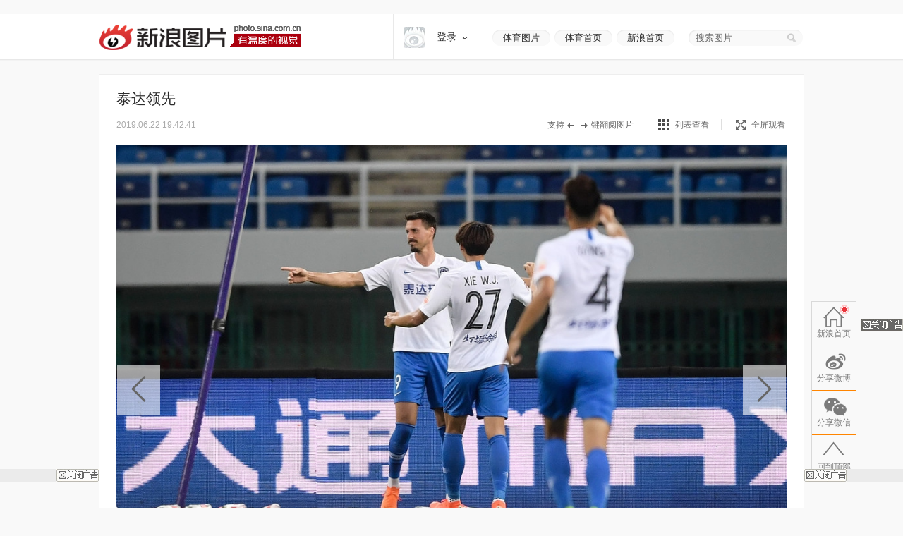

--- FILE ---
content_type: text/html
request_url: http://slide.sports.sina.com.cn/n_j/slide_2_789_218896.html/d/32
body_size: 26818
content:
<!doctype html>
<!-- LLTJ_MT:name ="" -->
<!-- LLTJ_ZT:url="http://sports.sina.com.cn/china/"; name="国内足球";type="ZW"; -->
<html lang="zh-CN"
              data-publishtime="2019-06-22 19:42:41"
      data-id="hytcerk8626854"
      data-keys="山东鲁能,天津泰达,中超,天津泰达,山东鲁能"
      data-category="体育"
      data-tid="57300"
      data-rec-category="体育/中国足球"
        >
<head>
    <meta charset="gb2312">
    <title>[中超]天津泰达2-1山东鲁能|山东鲁能|天津泰达|中超|天津泰达|山东鲁能_高清图集_新浪网</title>
    <meta http-equiv="Content-Security-Policy" content="upgrade-insecure-requests">
    <meta name="keywords" content="高清图片,山东鲁能,天津泰达,中超" />
    <meta name="tags" content="高清图片,山东鲁能,天津泰达,中超" />
    <meta name="description" content="泰达领先,费莱尼染红下场,瓦格纳欢呼,瓦格纳庆祝,崔鹏出战,格德斯出战,费莱尼首发,崔鹏出球,刘彬彬摆脱,瓦格纳与施蒂利克欢呼,瓦格纳开心庆祝,身体对抗,郑凯木冲击,宋龙先发,费莱尼护球,施蒂利克大赢…" />
    <meta itemprop="name" content="[中超]天津泰达2-1山东鲁能" />
    <meta itemprop="image" content="https://n.sinaimg.cn/sports/2_img/upload/5ebc3b12/106/w1024h682/20190622/f323-hyvnhqp7111011.jpg" />
    <meta name="Editor" content="guojia5" />
    <meta name="stencil" content="PGLS004181" />    <meta name="sinaads_keywords" content="2,789" />
                <meta name="sudameta" content="allCIDs:57300,257,56510,57299,66668,60107,61901,69436,258,40750,66669,60100,61903" >        <meta name="sudameta" content="dataid:comos:hytcerk8626854" >
　　<meta property="article:published_time" content="2019-06-22T19:42:41+08:00"/>
    <meta property="article:author" content="新浪"/>

    <meta property="og:type" content="image" />
    <meta property="og:url" content="http://slide.sports.sina.com.cn/n_j/slide_2_789_218896.html" />
    <meta property="og:title" content="[中超]天津泰达2-1山东鲁能" />
    <meta property="og:description" content="6月22日，中超联赛第14轮，天津泰达2-1战胜山东鲁能泰山。瓦格纳双响，格德斯挽回颜面。费莱尼及谭望嵩染红下场。" />

        <!-- OG -->
    <meta property="og:contentid" content="comos:hytcerk8626854" />
    <meta property="og:time" content="2019-06-22 19:42:41" />
    <meta property="og:updated_time" content="2019-06-22 19:42:41" />
    <meta property="og:author" content="新浪体育" />
    <meta property="og:site_name" content="手机新浪网" />
    <meta property="og:locale" content="zh_CN" />
    <meta property="og:modified_time" content="2019-06-22 19:42:41" />
    <meta property="og:published_time" content="2019-06-22 19:42:41" />
            <meta property="og:image" content="https://n.sinaimg.cn/sports/2_img/upload/5ebc3b12/106/w1024h682/20190622/519d-hyvnhqp7334695.jpg" />
                <meta property="og:category" content="体育" />
    
    <meta property="article:modified_time" content="2019-06-22 19:42:41" />
            <meta property="article:section" content="体育" />
                            <meta property="article:tag" content="中国足球">
                    <meta property="article:tag" content="天津泰达">
                    <meta property="article:tag" content="山东鲁能">
                <link rel="canonical" href="http://slide.sports.sina.com.cn/n_j/slide_2_789_218896.html"/>

    <!-- ldjson -->
    <script type="application/ld+json">{"@context":"https:\/\/schema.org","@graph":[{"@type":"BreadcrumbList","itemListElement":[{"@type":"ListItem","position":1,"name":null,"item":"https:\/\/sina.cn\/"},{"@type":"ListItem","position":2,"name":null,"item":"http:\/\/slide.sports.sina.com.cn\/n_j\/slide_2_789_218896.html"},{"@type":"ListItem","position":3,"name":null,"item":"https:\/\/k.sina.cn\/media_m_1624368.html"}]},{"@type":"NewsArticle","headline":null,"description":null,"keywords":[null,null,null],"articleSection":null,"datePublished":"2019-06-22 19:42:41","url":"http:\/\/slide.sports.sina.com.cn\/n_j\/slide_2_789_218896.html","publisher":{"@type":"NewsMediaOrganization","name":null,"logo":{"@type":"ImageObject","url":"https:\/\/mjs.sinaimg.cn\/wap\/module\/base\/img\/favicon.ico","width":32,"height":32}},"author":{"@type":"Person","name":null,"url":"https:\/\/k.sina.cn\/media_m_1624368.html"},"mainEntityOfPage":{"@type":"WebPage","@id":"http:\/\/slide.sports.sina.com.cn\/n_j\/slide_2_789_218896.html"},"img":"https:\/\/n.sinaimg.cn\/sports\/2_img\/upload\/5ebc3b12\/106\/w1024h682\/20190622\/519d-hyvnhqp7334695.jpg","thumbnailUrl":"https:\/\/n.sinaimg.cn\/sports\/2_img\/upload\/5ebc3b12\/106\/w1024h682\/20190622\/519d-hyvnhqp7334695.jpg"}]}</script>
    
    
    <script>
var ua = navigator.userAgent.toLowerCase();
//var isIOS = /\((iPhone|iPad|iPod)/i.test(ua);
var isIOS = /\(iPad/i.test(ua);
if(isIOS){
    location.replace('http://slide.ipad.sina.com.cn/play.php?sid=789&id=218896&ch=2'+location.hash);
}


//iPhone,android访问转到wap页面
var isIPhone = /\(iPhone/i.test(ua);
var isAndroid = /android/.test(ua);
var isHarmony = /harmony/.test(ua);
if( isIPhone || isAndroid || isHarmony ){
    ss = location.search.replace("?","&")
    location.replace('https://interface.sina.cn/pc_to_wap_dp.d.html?sourcefrom=slide_pc&url=http%3A%2F%2Fslide.sports.sina.com.cn%2Fn_j%2Fslide_2_789_218896.html'+ss);
}


</script>


    <script>var __ch_id__ ='2';</script>
    <script>var __sid__ ='789';</script>
    
    <!--[if lte IE 8]>
    <script type="text/javascript" src="//n.sinaimg.cn/slide-news/es5_shim.js?t=20180917"></script>
    <script type="text/javascript" src="//n.sinaimg.cn/slide-news/es6_shim.js?t=20180917"></script>
    <![endif]-->
    <link rel="stylesheet" href="//n3.sinaimg.cn/slide-news/css/styles.css">
    <script type="text/javascript" src="//n.sinaimg.cn/lib/core/core.js" charset="utf-8"></script>
    <script type="text/javascript" src="//n.sinaimg.cn/news/photos/common.js" charset="utf-8"></script>
    <script type="text/javascript" src="//n.sinaimg.cn/slide-news/common.js?t=20180917" charset="utf-8"></script>
    <script>
        var $SCOPE = {
            SINA_COMPONENTS: {}  //为模块化使用的对象
        };
    </script>
    <style type="text/css">
a:hover{color:#f00;text-decoration:underline;}
a:visited{color:#999;text-decoration:none;}
a{color:#999;text-decoration:none;}
body,.wrap{margin:0;}
body{color:#000;background:#fff;font:12px/20px "Microsoft Yahei","微软雅黑","SimSun","宋体","Arial Narrow",serif;background:#F9F9F9;min-width: 1000px;}
html,body,ul,ol,li,p,h1,h2,h3,h4,h5,h6,form,fieldset,table,td,th,img{margin:0;padding:0;border:0;}
img{border:0;}
select,input{vertical-align:middle;font-size:12px;}
textarea {resize: none;}
textarea,td,div,input,p{font-size:12px;}
ul,lo{list-style:none;}
.clearfix:after{content:'.';display:block;height:0;clear:both;visibility: hidden;}
.clearfix{*zoom:1;}
.clearit{clear:both;font-size:0;line-height:0;height:0;}
.rgba-75{background:rgba(0,0,0, 0.75); filter:progid:DXImageTransform.Microsoft.Gradient(GradientType=0, StartColorStr='#bf000000', EndColorStr='#bf000000');*zoom:1;} :root .rgba-75{filter:progid:DXImageTransform.Microsoft.Gradient(GradientType=0, StartColorStr='#00000000', EndColorStr='#00000000'); }
/*图标*/
.videoNewsLeft{background: url(//i0.sinaimg.cn/ty/2011hqj/0705/video_icon_bg.png) no-repeat 2px center;padding-left: 22px;}
.nav-inner .logo,.nwi-lnk,.swpt-tip i,.swpt-full-tip i,.swpt-original i,.swpt-mode i,.swpl-btn i,.swpb-item i,.swp-btn i,.heart-vote i,.sw-audio .sw-audio-play, .sw-audio .sw-audio-loading, .sw-audio .sw-audio-error, .sw-audio .sw-audio-pause,.hr-a i,.top-tip .hot,.swpw-txt .swpw-follow span,.swpw-txt .swpw-follow a,.swpw-approve,.side-btns-top-btn{background-image: url(//www.sinaimg.cn/dy/deco/2014/0212/images/bg.png);background-repeat: no-repeat;}

.nav-inner .logo{background-position: 0 -390px;}
.nwi-lnk{display: block;width:82px;height: 23px;overflow: hidden;background-position: 0 -300px;}
.nwi-lnk:hover{background-position: -90px -300px;}

.swpt-tip i{display: block;width:32px;height:10px;background-position: -180px -280px;}
.swpt-full-tip i{display: block;width:14px;height:14px;background-position: 0 -280px;}
.swpt-mode-list i{display: block;width: 16px;height:16px;background-position: -100px -160px;}
.swpt-mode-hp i{display: block;width: 16px;height:16px;background-position: -40px -160px;}
.swpt-mode-list:hover i{background-position: -130px -160px;}
.swpt-mode-hp:hover i{background-position: -70px -160px;}
.swpt-full-wrap.hover i,.swpt-full-wrap:hover i, .swpt-full-tip:hover i{display: block;width:14px;height:14px;background-position: -30px -280px;}
.swpt-original i{display: block;width:13px;height: 14px;background-position: -160px -160px;}
.swpt-original:hover i{float: left;display: inline;background-position: -190px -160px;}
.swpl-btn i{display: block;width:12px;height: 20px;}
.swpl-fastprev i{background-position: 0 -190px;}
.swpl-fastprev:hover i{background-position: -20px -190px;}
.swp-list-prev-last .disabled:hover i{background-position: 0 -190px;}
.swpl-fastnext i{background-position: -40px -190px;}
.swpl-fastnext:hover i{background-position: -60px -190px;}
.swp-list-next-last .disabled :hover i{background-position: -40px -190px;}
.heart-vote i{display: block; width:32px;height:27px;overflow:hidden;background-position:-0px -360px;}
.heart-vote:hover i{background-position:-40px -360px;}
.swpb-item i{display: block;width: 17px;height: 15px;}
.swpb-download i{background-position:-60px -280px;}
.swpb-download:hover i{background-position:-90px -280px;}

.swpb-comment i{background-position:-120px -280px;}
.swpb-comment:hover i{background-position:-150px -280px;}

.swp-btn i{display: block; width:21px;height:41px;overflow: hidden;cursor: pointer;}
.swp-prev i{background-position: 0 -230px;}
.swp-prev:hover i{background-position: -40px -230px;}
.swp-next i{background-position: -80px -230px;}
.swp-next:hover i{background-position: -120px -230px;}
.top-tip .hot{display: block;width:21px;height: 21px;overflow: hidden;background-position: -180px -300px;}

/*微博列表*/
.swpw-approve{display: block; width:16px;height:14px;margin-left: 2px;vertical-align: middle;_vertical-align: -5px;}
.swpw-approve-y{background-position: 0 -120px;}
.swpw-approve-b{background-position: -25px -120px;}
.swpw-txt .swpw-follow a{width: 47px; height: 22px; display: block;background-position: -40px -330px;}
.swpw-txt .swpw-follow span{width: 40px; padding-left: 14px; height: 22px; display: block;background-position: -90px -334px;}
/*返回顶部*/
.side-btns-top-btn{display: block;width:50px;height:50px;text-indent: -9999em; background-position: 0 -430px;}

.wrap{width:1000px;margin: 0 auto;}
.mt-a{margin-top:20px !important;}
.mb-a{margin-bottom:20px !important;}
.hr-a{height:0;margin-top:4px;border-top:1px solid #eee;font-size: 0;line-height: 0;}
.hr-a i{display: block; width:30px;height:10px;margin: -5px auto 0;background-color: #F9F9F9;background-position: -210px -281px;}
.part-a{border: 1px solid #eee;background: #fff;margin:0 0 20px 0;position: relative;}
/*顶部导航*/
/*搜索*/
.nav-wrap{border-bottom: 1px solid #E8E8E8; -moz-box-shadow: 0px 1px 1px #F3F3F3; -webkit-box-shadow: 0px 1px 1px #F3F3F3; box-shadow: 0px 1px 1px #F3F3F3;/*-ms-filter: "progid:DXImageTransform.Microsoft.Shadow(Strength=2, Direction=135, Color='#F3F3F3')";filter: progid:DXImageTransform.Microsoft.Shadow(Strength=2, Direction=135, Color='#F3F3F3');*/background: #fff;overflow: hidden;width:100%;overflow: hidden;}
.nav-inner{width:1000px;height:64px;margin:0 auto;}
.nav-inner .logo{float: left;display: inline; width: 287px; height: 37px;margin: 14px 0 0 0; text-indent: -9999em;}
.nav-extra{float: right;display: inline;padding: 22px 0 0 0;}
.nwi-lnk,.top-search{float: left;display: inline;}
.nwi-lnk{ display: block; width: 82px; height: 23px; font-size: 13px; line-height: 23px;margin-right: 6px; text-align: center;color:#2c2c2c;text-decoration: none;}
.nwi-lnk:link,.nwi-lnk:visited{color:#2c2c2c;text-decoration: none;}
.nwi-lnk:hover{color:#fff;text-decoration: none;}
.top-search{width:154px; border-left:1px solid #D7D4CF;padding:0 0 0 20px;margin-left:3px;position: relative;}
.top-search-bg{width:150px;height:24px;background:url(//www.sinaimg.cn/dy/deco/2013/1021/images/search.png) 0 0 no-repeat;_filter:progid:DXImageTransform.Microsoft.AlphaImageLoader(enabled=true,sizingMethod=scale, src='//www.sinaimg.cn/dy/deco/2013/1021/images/search.png');_background:none;padding:0 0 0 14px;position:absolute;top:0;right:0;}
.top-search form{position:relative;}
.top-search .input,.top-search .input:focus{border:0;outline:none;padding:0 0 0 0;width:120px;height:24px;line-height:24px\9; *line-height:24px;background:none;float:left;display:inline;font-family:"Microsoft Yahei","微软雅黑";position:relative;z-index:100;color:#2c2c2c;font-size: 13px;}
.top-search .btn{background:none;width:25px;height:24px;border:none;cursor:pointer;float:left;display:inline;position:relative;z-index:100;}
.top-search .gray,.top-search .gray:focus{color:#666;}
/*主导航*/
.main-nav-wrap{width:1000px;height:56px;margin:25px 0 30px 0;overflow:hidden; position:relative;*zoom:1;}
.main-nav-wrap ul{margin-bottom:20px;}
.main-nav-wrap li{width:90px;padding:0 0 0 20px;height:18px;line-height:18px;overflow:hidden; font-size:16px;color:#333;font-family:"Microsoft Yahei","微软雅黑", "黑体",SimHei; border-right:1px solid #B2B2B2;float:left;display:inline;}
.main-nav-wrap .last{border-right:0;position:absolute;top:18px;right:0;}
.main-nav-wrap a:link,.main-nav-wrap a:visited{color:#333;text-decoration:none;}
.main-nav-wrap a:hover{color:#ab000e;text-decoration:none;}
.main-nav-wrap a:active{color:#333;text-decoration:none;}
.main-nav-wrap a.current:link,.main-nav-wrap a.current:visited{color:#ab000e;text-decoration:none;}
.main-nav-wrap a.current:hover,.main-nav-wrap a.current:active{color:#ab000e;text-decoration:none;}
/*消息提示*/
.top-tip{border:1px solid #eee;-moz-box-shadow: 0px 1px 1px #eee; -webkit-box-shadow: 0px 1px 1px #eee; box-shadow: 0px 1px 1px #eee;-ms-filter: "progid:DXImageTransform.Microsoft.Shadow(Strength=2, Direction=135, Color='#eeeeee')";filter: progid:DXImageTransform.Microsoft.Shadow(Strength=2, Direction=135, Color='#eeeeee');}
.top-tip .txt{padding:6px 0 7px;line-height:22px;font-size:14px;text-align:center;color:#666;border-top: 1px solid #fff;position: relative;}
.top-tip .txt a:link,.top-tip .txt a:visited{color:#666;text-decoration:none;}
.top-tip .txt a:hover,.top-tip .txt a:active{color:#c00;text-decoration:underline;}
.top-tip .hot{display: inline-block;margin-right:5px;vertical-align: middle;}
/*图片播放器*/
.slide-wrap{position: relative;}
.sw-player{position: relative;}
.swp-tit{height: 35px;line-height: 35px; padding: 17px 24px 11px; overflow: hidden;}
.swp-tit h2,.swp-tit span{font-size: 21px;color:#2c2c2c;float: left;display: inline;font-weight: normal;}
.swp-tit span{padding-left: 5px;}
.swp-tit em{font-style: normal;}
.swp-tool{height:16px;line-height: 16px;padding:0 24px 20px;color:#666;}
.swp-tool .swpt-time{font-style: normal;font-size: 12px;}
.swpt-extra{float:right;display: inline;/*width: 423px;*/}
.swpt-tip,.swpt-full-wrap{float:left;display: inline;}
.swpt-tip{height:16px;padding-right: 17px;border-right:1px solid #DFDFDF;margin-right:17px;overflow: hidden;}
.swpt-tip i{display: inline-block;vertical-align: middle;_vertical-align: -3px;}
.swpt-full-wrap{width:92px;position: relative;height:16px;}
.swpt-flash-wrap{position: absolute;top:0;left:0;z-index: 10;line-height:0}
.swpt-flash{height:16px;overflow: hidden;}
.swpt-full-tip{position: absolute;top:0;left:0;width:100px;height:16px;margin-left:20px;}
.swpt-full-tip i{float: left;display: inline;}
.swpt-full-tip:link,.swpt-full-tip:visited{color:#666;text-decoration: none;}
.swpt-full-tip:hover,.swpt-full-tip:active{color:#666;text-decoration: none;}
.swpt-full-tip i{margin:1px 8px 0 0;*margin-top:0px;}
.swpt-mode-wrap{float: left;display: inline;height:16px;padding-right: 17px;margin-right:16px;border-right:1px solid #DFDFDF;overflow: hidden;}
.swpt-mode-wrap a:link,.swpt-mode-wrap a:visited{color:#666;text-decoration: none;}
.swpt-mode-wrap a:hover,.swpt-mode-wrap a:active{color:#666;text-decoration: none;}
.swpt-mode-list i, .swpt-mode-hp i{float: left;display: inline;margin-right: 8px;}
.swpt-original i{float: left;display: inline;margin-right: 8px;}
.swpt-original{float: left;display: inline;padding-right:17px;border-right:1px solid #DFDFDF;}
.swpt-original:link,.swpt-original:visited{color:#666;text-decoration: none;}
.swpt-original:hover,.swpt-original:active{color:#666;text-decoration: none;}
.swp-hd img{vertical-align:middle;}
.swp-hd{position: relative;overflow: hidden;background: url(//www.sinaimg.cn/dy/deco/2013/0604/loader.gif) 406px center no-repeat;cursor:pointer;margin: 0 auto;/*min-height:300px;_height:300px;*/}
.swp-hd-small{padding: 60px 0 0 0;}
.swp-hd-loaded{background-image: none;}
.swp-hd-list{width:100%;}
.swp-btn{position: absolute;/*top:380px;*/ top:50%;margin-top: -105px;display: block;padding:15px 20px;}
.swp-btn{background:rgba(255,255,255, 0.6); filter:progid:DXImageTransform.Microsoft.Gradient(GradientType=0, StartColorStr='#99ffffff', EndColorStr='#99ffffff');*zoom:1;} :root .swp-btn{filter:progid:DXImageTransform.Microsoft.Gradient(GradientType=0, StartColorStr='#00ffffff', EndColorStr='#00ffffff'); }
.swp-prev{left:25px;}
.swp-next{right:25px;}
.swp-item{width:100%; overflow:hidden;*font-size:0;float: left;display: inline;}
.swp-img{text-align: center;min-height:100px;_height:100px;zoom:1;}
.swp-img img{display: none;background-color: #fff;}
.current .swp-img img{display: inline-block;zoom:1;}
.swp-img-left{cursor: url(//www.sinaimg.cn/edu/images/slidenews/arr_left.cur),auto;}
.swp-img-right{cursor: url(//www.sinaimg.cn/edu/images/slidenews/arr_right.cur),auto;}
.swp-txt{line-height: 24px;padding: 15px 15px 15px 65px;}

.swpt-intro a:link,.swpt-intro a:visited{color:#999;text-decoration:none;}
.swpt-intro a:hover,.swpt-intro a:active{color:#999;text-decoration:none;}
.swpt-time{font-family: "helvetica_neue_lt_pro35_thin",Helvetica,Verdana;font-size: 14px;color:#ababab;}

.swp-txt{padding:15px 0 15px 25px;position: relative;margin:0 1px;}
.swpt-table{ text-align:left;/**position:relative; *display:block;*/ width:815px; height:auto !important; height:75px; min-height:75px;padding:0 25px 0 0;border-right: 1px solid #E6E6E6;}
.swpt-table .swpt-cell{ vertical-align: middle;/**display:block; *position:absolute; *top:50%; */}
/*.item-table .item-cont{*display:block; *position:relative; *top:-50%; *left:-50%; }*/
.swpt-cont{line-height: 28px; font-size: 14px; color: #666;text-indent: 2em;}

.heart-vote-wrap{position: absolute;right:25px;top:15px;}
.heart-vote{display: block; width: 90px;height: 85px;line-height: 30px;text-align: center; font-family: "Microsoft Yahei","微软雅黑";font-size: 14px;color:#666;  cursor: pointer;overflow: hidden;*zoom:1;}
.heart-vote i{margin:5px 0 10px 27px;*margin-left: 0;}
.heart-vote:link,.heart-vote:visited{color:#666;text-decoration: none;}
.heart-vote:hover,.heart-vote:active{color:#666;text-decoration: none;}
.heart-vote.liked,.heart-vote.liked:hover{color:#666;text-decoration: none;cursor: default;}
.heart-vote.liked i,.heart-vote.liked:hover i{background-position:-40px -360px;}
.heart-vote-wrap .hover{cursor: text;}

.swp-bd{height:37px;border-top: 1px solid #eee;background: #F9F9F9;}
.swpb-left{margin-left: 25px;line-height: 35px;}
.swpb-right{float: right;padding-right: 24px;}
.swpb-item{float: left;display: inline;font-size: 12px;margin:10px 0 0 0; padding: 0 10px 0 3px;height:36px;}
.swpb-item:link,.swpb-item:visited{color:#666;text-decoration: none;}
.swpb-item:hover,.swpb-item:active{color:#666;text-decoration: none;}
.swpb-item i{float: left;display: inline;margin: 0 6px 0;_margin-top: 0px; overflow: hidden;}
.swpb-comment.active,.swpb-comment.active:hover{color:#000;background: #fff;text-decoration: none;}
.swpb-comment.active i,.swpb-comment.active:hover i{background-position:-120px -280px;}
.swpb-comment i{overflow:hidden;}
.swpb-download,.swpb-comment{height:16px;line-height: 16px; border-right:1px solid #DFDFDF;overflow: hidden;}
.swpb-share{height:50px;line-height: 37px;font-size: 12px;color:#666;padding: 0px;margin: 0}
.swpb-share .label{float: left;display: inline;padding:0 5px 0 12px;}
.swpb-share #bdshare{margin-top: 6px;}
.swpb-share .bds_tsina{margin-right:3px;}
.slide-voted{width:47px;height:20px;overflow: hidden;text-indent: -999em;background: url(//www.sinaimg.cn/dy/deco/2013/1121/voted.png) no-repeat;}
.slide-vote{width:27px;height:17px;overflow: hidden;text-indent: -999em;background: url(//www.sinaimg.cn/dy/deco/2013/1121/vote.png) no-repeat;}

 /* 图片播放器修改 141013 begin */
.swpt-cont{ text-indent: 0em; }
.swpt-1013{ overflow:hidden ; font-size: 14px; }
.num{ color: #a1a1a1; font-size: 16px; float: left; margin: 4px 0 0 0;padding-right: 10px}
.num em{ color: #ab000e; font-size: 24px; font-style: normal; }
  /* 图片播放器修改 141013 end */



/*图集故事*/
.swp-summary{position: relative;}
.swp-summary .swps-tit{font-size: 21px; color: #2c2c2c; height: 60px; line-height: 60px; padding: 0 95px; text-align: left;font-weight: normal;padding-top:16px;}
.swp-summary .swps-cont{padding: 0 95px 20px; line-height: 28px; color: #666; font-size: 14px;margin-top:7px;}
.swp-summary .swps-cont p{font-size: 14px;margin-bottom:21px;}
.swp-summary a:link,.swp-summary a:visited{color:#666;text-decoration: underline;}
.swp-summary a:hover,.swp-summary a:active{color:#c00;text-decoration: underline;}

/*浮动居中*/
.swp-list-wrap{display:block;text-align:center;font-size:0;height:132px;padding: 5px 0 20px 0;}
.swp-list{padding:0 20px;display:inline-block;*display:inline;*zoom:1;vertical-align:top;font-size:12px;overflow: hidden;}

.swp-list-cont{/*width:840px;*/width:670px; height:120px;float: left;display: inline;margin: 0 15px;overflow: hidden;}
.swp-list ul{float: left;width:1900px;overflow: hidden;}
.swp-list li{float: left;display: inline;width: 120px;}
.swp-list li img{border: 1px solid #dfdfdf;}
.swp-list li.current img,.swp-list li.hover img{padding:0;border-width: 5px; border-color:#DFDFDF;}
.swp-list li a{display: table-cell; vertical-align:middle; text-align:center; *display: block; *font-size: 105px;/*约为高度的0.873，120*0.873 约为105*/ *font-family:Arial;/*防止非utf-8引起的hack失效问题，如gbk编码*/ width:120px; height:120px; }
.swp-list img{vertical-align:middle;}
.swpl-btn{width:12px;height:120px;padding:0 9px;float: left;display: inline;background: #F9F9F9;}
.swpl-btn:hover{background: #eee;}
.swpl-btn i{margin-top: 50px;cursor: pointer;}
.swpl-fastprev{border-radius: 10px 0 0 10px;}
.swpl-fastnext{border-radius: 0 10px 10px 0;margin-right: 20px;}
.swp-list-wrap .disabled,.swp-list-wrap .disabled i{cursor: text;}
.swp-list-wrap .disabled:hover{background: #F9F9F9;}
.swpl-group{float: left;display: inline;width:106px;height:150px;overflow: hidden;margin: 0 20px 0 0;position: relative;overflow: hidden;cursor: pointer;}
.swpl-group-next{margin:0;}
.swpl-group:link,.swpl-group:visited{color:#333;text-decoration: none;}
.swpl-group:hover,.swpl-group:active{color:#ab000e;text-decoration: none;}
.swpl-group .bg{border:1px solid #DEDFE3;display: block;width:100px;height:100px;position: absolute;left:0;top:0;background:#fff;z-index: 3;}
.swpl-group img{position: relative;z-index: -1;}
/*.swpl-group .bg-b,.swpl-group .bg-a{padding: 1px;}*/
.swpl-group .bg-c{left:4px;top:4px;z-index: 1;}
.swpl-group .bg-b{left:2px;top:2px;z-index: 2;}
.swpl-group .inner{ /*非IE的主流浏览器识别的垂直居中的方法*/ display: table-cell; vertical-align:middle; /*设置水平居中*/ text-align:center; /* 针对IE的Hack */ *display: block; *font-size: 88px;/*约为高度的0.873，200*0.873 约为175*/ *font-family:Arial;/*防止非utf-8引起的hack失效问题，如gbk编码*/width:100px;height:100px;}
.swpl-group .inner{/*设置图片垂直居中*/ vertical-align:middle;}
.swpl-group i{position: absolute;padding:0 55px;line-height:105px;left:0;top:0;z-index: 12;background-image:url(#); }
.swpl-group em{line-height: 18px;height:40px;display: block;font-style: normal;position: absolute;bottom:0;left:0;width:106px;text-align: center;}

/*列表模式*/
/*浮动居中*/
.sw-list{z-index: 1;background: #fff;}
.sw-list-bd ul{border-top:1px solid #eee;width: 1001px;margin-left: -1px;}
.sw-list li {float:left;display:inline;width: 249px;height:274px;overflow:hidden;margin: 0;padding:40px 0 0 0;cursor: pointer;position: relative;border-left:1px solid #eee;border-bottom:1px solid #eee;}
.sw-list li.current,.sw-list li.hover{background: #fafafa;}
.sw-list .swi-hd{display: table-cell; vertical-align:middle; text-align:center; *display: block; *font-size: 140px;/*约为高度的0.873，160*0.873 约为140*/ *font-family:Arial;/*防止非utf-8引起的hack失效问题，如gbk编码*/ width:249px; height:160px; }
.sw-list .swl-item-right{border-right:1px solid #eee;width:248px;}
.sw-list .swl-item-notrigth-last{width:249px;}
.sw-list .swl-item-bottom{border-bottom:1px solid #eee;}
.sw-list h3{font-weight: normal;}
.sw-list img{vertical-align:middle;}
.swi-bd{padding: 25px 20px 0;line-height: 25px;text-align: center;}
.swi-bd p{display: none;}
/*.swi-ft{position: absolute;right:0;bottom: 0;height: 26px;line-height: 26px;padding: 0 10px 0 15px;font-family: Georgia;}*/
.sw-list-hd{display: none;}

.slide-wrap-show-list .swp-hd, .slide-wrap-show-list .swp-btn, .slide-wrap-show-list .sw-audio, .slide-wrap-show-list .swp-txt,.slide-wrap-show-list .swp-list-wrap,.slide-wrap-show-list .swpt-tip, .slide-wrap-show-list .swpt-original, .slide-wrap-show-list .swpt-full-wrap{display: none;}
.slide-wrap-show-list .swp-bd{margin-top: -1px;}
.slide-wrap-show-list .swpt-mode-wrap{padding-right:0;margin-right: 0;border-right: 0;float: right; }
/*加载前新式*/
.slide-wrap-loading .sw-player{background: url(//www.sinaimg.cn/dy/deco/2013/0604/loader.gif) 406px center no-repeat #fff;}
.slide-wrap-loading .sw-player .part-a{visibility: hidden;}
/*.slide-wrap-loading .swp-btn{top:-9999px;}*/
/*评论*/
.slide-comment-loading{line-height: 50px;text-align: center;font-size: 16px;}
/*音乐播放*/
.sw-audio{width:40px;height:41px;overflow:hidden;position:absolute;right:44px;top:117px;}
.sw-audio audio { position: absolute; left: -1px; }
.sw-audio {/* width: 460px; */height: 40px; overflow: hidden; font-family: monospace; font-size: 12px;}
.sw-audio .sw-audio-play-pause { width:40px;height:40px;margin: 0px; float: left; overflow: hidden;}
.sw-audio p,.sw-audio a {display:block; width:40px;height:40px;display:block;cursor:pointer;display:none;}
.sw-audio .sw-audio-play { display: block; }
.sw-audio .sw-audio-scrubber { position: relative; float: left; width: 280px; background: #fcc; height: 14px; margin: 10px; border-left: 0px; border-bottom: 0px; overflow: hidden; }
.sw-audio .sw-audio-progress { position: absolute; top: 0px; left: 0px; height: 14px; width: 0px; background: #600; z-index: 1; }
.sw-audio .sw-audio-loaded { position: absolute; top: 0px; left: 0px; height: 14px; width: 0px; background: #c00; }
.sw-audio .sw-audio-time { float: left; height: 36px; line-height: 36px; margin: 0px 0px 0px 6px; padding: 0px 6px 0px 12px; border-left: 1px solid #c00; color: #600; }
.sw-audio .sw-audio-time em { padding: 0px 2px 0px 0px; color: #fcc; font-style: normal; }
.sw-audio .sw-audio-time strong { padding: 0px 0px 0px 2px; font-weight: normal; }
.sw-audio .sw-audio-error-message { float: left; display: none; margin: 0px 10px; height: 36px; width: 400px; overflow: hidden; line-height: 36px; white-space: nowrap; color: #fff;}
.sw-audio .sw-audio-error-message a { color: #eee; text-decoration: none; padding-bottom: 1px; border-bottom: 1px solid #999; white-space: wrap; }
.sw-audio .sw-audio-play, .sw-audio .sw-audio-loading, .sw-audio .sw-audio-error, .sw-audio .sw-audio-pause{}
.sw-audio .sw-audio-play { background-position: -10px -50px;}
.sw-audio .sw-audio-loading { background-position: -110px -50px;}
.sw-audio .sw-audio-error { background-position: -10px -100px;}
.sw-audio .sw-audio-pause { background-position: -10px 0;}

.sw-audio .sw-audio-play:hover { background-position: -60px -50px;}
.sw-audio .sw-audio-loading:hover { background-position: -110px -50px;}
.sw-audio .sw-audio-error:hover { background-position: -60px -100px;}
.sw-audio .sw-audio-pause:hover { background-position: -60px 0;}
.sw-audio-playing .sw-audio-play, .sw-audio-playing .sw-audio-loading, .sw-audio-playing .sw-audio-error { display: none; }
.sw-audio-playing .sw-audio-pause { display: block; }
.sw-audio-loading .sw-audio-play, .sw-audio-loading .sw-audio-pause, .sw-audio-loading .sw-audio-error { display: none; }
.sw-audio-loading .sw-audio-loading { display: block; }
.sw-audio-error .sw-audio-time, .sw-audio-error .sw-audio-play, .sw-audio-error .sw-audio-pause, .sw-audio-error .sw-audio-scrubber, .sw-audio-error .sw-audio-loading { display: none; }
.sw-audio-error .sw-audio-error { display: block; }
.sw-audio-error .sw-audio-play-pause p { cursor: auto; }
.sw-audio-error .sw-audio-error-message { display: block; }
/*返回顶部*/
html,* html body{background-attachment:fixed}
.side-btns-wrap{width:50px;left: 50%; margin-left:505px;position: fixed;bottom: 60px; _position:absolute;_top:expression(documentElement.scrollTop + documentElement.clientHeight-120);z-index:100;visibility: hidden;overflow: hidden;}
.side-btns-top{width:50px;}
.side-btns-top a{display: block; text-indent:-999em; cursor:pointer;}
a.side-btns-detail-btn{ display: none;color:#fff;text-indent: 0;text-align: center;background: #AB010E;margin-bottom: 1px;height:24px;line-height: 24px;overflow: hidden;font:12px/24px "宋体","Arial Narrow",HELVETICA;}
.slide-has-intro .side-btns-detail-btn{display: block;}
.side-btns-detail-btn:link,.side-btns-detail-btn:visited{color:#fff;text-decoration: none;}
.side-btns-detail-btn:hover,.side-btns-detail-btn:active{color:#fff;text-decoration: none;}
.side-btns-top-btn { filter:Alpha(Opacity=35); opacity:.35; overflow:hidden;}
.side-btns-top-btn:hover {filter:Alpha(Opacity=50); opacity:.5;}
.side-btns-top-close{width: 50px;height: 18px;margin-top:1px;background: url(//www.sinaimg.cn/dy/deco/2013/0913/close2.png) no-repeat;}
.side-btns-wrap-resize{display: none !important;}
/*导流iframe*/
.daoliu-iframe{padding: 9px 0 0 9px;}
/*微博列表*/
.swp-weibolist{ background:#FFF; border-top: 1px solid #eee;}
.swpw-item{ margin-top: 18px; margin-bottom: 10px; float: left; display: inline; border-right: 1px solid #e6e6e6; padding-right: 10px;}
.swpw-item-last{ border-right: none; padding-right: 0;}
.swpw-pic{ position: relative;float: left;display: inline;}
.swpw-pic img{ width: 50px; height: 50px; margin: 0 0 0 24px; border: 1px solid #ccc;vertical-align: middle;}
.swpw-txt{ margin-left: 85px; width: 238px; _margin-left:82px;}
.swpw-txt h3{ font-size: 14px; height: 19px; line-height: 19px; vertical-align: middle;font-family: "微软雅黑","黑体";font-weight: normal;}
.swpw-name img{vertical-align: middle;}
.swpw-txt p{color:#666;}
.swpw-txt a{ display: block; float: left;}
.swpw-txt a:link,.swpw-txt a:visited{color:#2c2c2c;text-decoration:none;}
.swpw-txt a:hover,.swpw-txt a:active{color:#ab000e;text-decoration:none;}
.swpw-txt .swpw-label{ font-family: "微软雅黑","黑体"; color: #2c2c2c; font-size: 14px; margin-right: 6px; height: 19px; display: block; background: #ECECEC; padding: 0 5px; float: left;}
.swpw-btn-wrap{ margin: 10px 0 6px 0; color: #000; height: 22px; line-height: 22px;}
.swpw-btn-wrap span, .swpw-btn-wrap a{ display: block; float: left; height: 22px;}
.swpw-txt .swpw-approve{display: inline-block;}
/* footer */
.footer{ text-align:center; color:#666; line-height:30px; padding:20px 0; margin-top:5px;}
.footer-inner{margin:0 auto;width:1000px;}
.footer a, .footer a.visited{ color:#666;}

 /*尾页*/
.slide-end-tip{display:block; visibility:hidden;margin: 0 auto;position: absolute;top:-99999em;z-index: 100;}
.body-end-show .slide-end-tip{visibility: visible;position: relative;top:0;margin-left: -1px;}
.body-end-show .swp-hd{visibility:hidden;position: absolute;top:-99999em;}
/*尾页 scroll*/
.recommend-scroll-prev,.recommend-scroll-next,.recommend-scroll-dots span,.recommend-tab-nav .last,.slide-end-control .btn-weibo i{background: url(//www.sinaimg.cn/dy/deco/2013/0604/tab_scroll_bg.png) no-repeat;_background-image:url(//www.sinaimg.cn/dy/deco/2013/0604/tab_scroll_bg_.png);}
.slide-end-bg{height:100%;width:100%;background:#27282A;/*filter:Alpha(Opacity=70);opacity:0.7;*/position: absolute;top:0;right:0;z-index: 0;}
.recommend-scroll-bd{ position: relative; overflow: hidden; z-index: 100; height:155px;}
.recommend-scroll-list{ position: relative; overflow: hidden;}
.recommend-scroll-item{ float: left; display: inline; width: 200px; height: 185px; overflow: hidden; position: relative;}
.recommend-scroll-item a{ float:left;display: inline; width: 198px; height: 153px; border: 1px solid #27292C; border-width:0 1px;background: #202123; position: relative; overflow: hidden; z-index: 50;text-align: center; }
.recommend-scroll-item a{text-decoration: none;}
.recommend-scroll-item a:hover{ /*border-color: #ff8400;*/ text-decoration: none;}
.recommend-scroll-item .txt{ width: 198px; height: 21px; line-height: 21px; position: absolute; z-index: 1000; left: 0px; background: #3E4044; top: 132px; display: block; text-align: center; }
.recommend-scroll-item a:link .txt, .recommend-scroll-item a:visited .txt{ color: #A4A6A7; }
.recommend-scroll-item a:hover .txt/*, .recommend-scroll-item a:active .txt, .recommend-scroll-item a:focus .txt*/{ color: #fff; text-decoration: none; background: #62666E;}
.recommend-scroll-prev, .recommend-scroll-next{ position: absolute; z-index: 20000; width: 33px; height: 43px; top: 48px; cursor: pointer;}
.recommend-scroll-prev{ left: 0; background-position:0 -89px; _background:none; _filter:progid:DXImageTransform.Microsoft.AlphaImageLoader(enabled=true,sizingMethod=scale,src='//www.sinaimg.cn/dy/deco/2013/0604/prev_b.png'); }
.recommend-scroll-next{ right: 0; background-position: 0 -139px; _background:none; _filter:progid:DXImageTransform.Microsoft.AlphaImageLoader(enabled=true,sizingMethod=scale,src='//www.sinaimg.cn/dy/deco/2013/0604/next_b.png'); }
.recommend-scroll-prev:hover{background-position:-40px -89px; _background:none; _filter:progid:DXImageTransform.Microsoft.AlphaImageLoader(enabled=true,sizingMethod=scale,src='//www.sinaimg.cn/dy/deco/2013/0604/prev_b_hover.png'); }
.recommend-scroll-next:hover{background-position: -40px -139px; _background:none; _filter:progid:DXImageTransform.Microsoft.AlphaImageLoader(enabled=true,sizingMethod=scale,src='//www.sinaimg.cn/dy/deco/2013/0604/next_b_hover.png'); }
.recommend-scroll-prev:hover{color:#fff !important;}
.recommend-scroll-next:hover{color:#fff !important;}
.recommend-scroll-dots{ clear: both; text-align: center; height: 20px; padding-top: 10px; }
.recommend-scroll-dots span{ display: inline-block; width: 10px; height: 10px;overflow: hidden; background-position:  -40px -189px; cursor: pointer; margin: 0 7px; _background:none; _filter:progid:DXImageTransform.Microsoft.AlphaImageLoader(enabled=true,sizingMethod=scale,src='//www.sinaimg.cn/dy/deco/2013/0604/dot.png'); }
.recommend-scroll-dots span.current{ background-position: 0 -189px;_background:none; _filter:progid:DXImageTransform.Microsoft.AlphaImageLoader(enabled=true,sizingMethod=scale,src='//www.sinaimg.cn/dy/deco/2013/0604/dot_hover.png');  }
.recommend-scroll-list .pic{display: inline-block; *display:table-cell;width:198px;height:132px;text-align: center;cursor: pointer;overflow:hidden;position: relative;}
.recommend-scroll-list .pic img{display: inline-block;*margin-top:-22px;border: none;vertical-align: middle;max-height: 100%;max-width: 100%;}
.recommend-scroll-list i{display: inline-block;height: 100%;line-height: 132px; vertical-align: middle;font-size: 0;}
.recommend-scroll-loading{width:128px;height:15px;margin:60px auto 0 auto;overflow: hidden;background: url(//www.sinaimg.cn/dy/deco/2013/0604/loader.gif) no-repeat;}
/*尾页 选项卡*/
.recommend-tab-wrap{width:1000px;height:250px;overflow:hidden;font:12px/20px "SimSun","宋体","Arial Narrow",HELVETICA;position: relative;}
.recommend-tab-wrap ul, .recommend-tab-wrap li, .recommend-tab-wrap img { margin:0; padding:0; }
.recommend-tab-wrap img{border:none;display: block;}
.recommend-tab-wrap ul, .recommend-tab-wrap ol { list-style:none;}
.recommend-tab-nav{height:31px;line-height:31px;padding:5px 0;font-family:"微软雅黑";font-size: 16px;border-bottom:2px solid #5A5A5A;margin-bottom:20px;background: #27282A;}
.recommend-tab-nav{padding-left:8px;}
.recommend-tab-nav li{float:left;padding:0 10px;position: relative;}
.recommend-tab-nav a:link,.recommend-tab-nav a:visited{color:#A9A9A9;text-decoration: none;}
.recommend-tab-nav a:hover{color:#fff !important;text-decoration: none;}
.recommend-tab-nav .current a:link,.recommend-tab-nav .current a:hover,.recommend-tab-nav span{color:#fff;text-decoration: none;}
/*尾页  HACK ScrollPic 对display:none初始化时，不能正确生成dots*/
.recommend-tab-cont{width:1000px;height:185px;overflow: hidden;position:relative}
.recommend-tab-nav .arrow{display:none;position: absolute;z-index: 1;top:29px;right:0;width:85px;height:7px;border-bottom:2px solid #EA2929;text-align: center;overflow: hidden;}
.recommend-tab-nav .arrow i{display: inline-block;margin-top: -3px;width:0;height:0;border-style: dashed dashed solid dashed;border-width:7px;border-color: transparent transparent #EA2929 transparent;overflow: hidden;zoom:1;font-size: 0;}
.recommend-tab-nav .current .arrow{display: block;}
.recommend-tab-nav .last{padding-left:12px;background-position:0 -202px;}
/*尾页 按钮*/
.slide-end-control .left{float: left;padding-left:15px;}
.slide-end-control .right{float: right;}
.slide-end-control .btn-weibo{height:26px;line-height: 26px;float: right;display: inline;font-size: 14px;}
.slide-end-control .btn-weibo i{float:left;display: inline;width: 16px;height:13px; overflow: hidden;margin:6px 2px 0 0;}
.slide-end-control .btn-weibo:link,.slide-end-control .btn-weibo:visited{color: #B8BDBF;text-decoration: none;}
.slide-end-control .btn-weibo:link i,.slide-end-control .btn-weibo:visited i{background-position:0 -240px;_background:none; _filter:progid:DXImageTransform.Microsoft.AlphaImageLoader(enabled=true,sizingMethod=scale,src='//www.sinaimg.cn/dy/deco/2013/0604/weibo.png');}
.slide-end-control .btn-weibo:hover, .slide-end-control .btn-weibo:active{color: #fff !important;text-decoration: none;}
.slide-end-control .btn-weibo:hover i, .slide-end-control .btn-weibo:active i{background-position:-40px -240px;_background:none; _filter:progid:DXImageTransform.Microsoft.AlphaImageLoader(enabled=true,sizingMethod=scale,src='//www.sinaimg.cn/dy/deco/2013/0604/weibo_hover.png');}
.slide-end-control .btn-a,.slide-end-control .disabled{float:left;display: inline;height:26px;line-height: 26px;_line-height:27px;padding:0 10px;overflow: hidden;background:#515254;text-align: center;font-size: 16px;font-family: "微软雅黑";color: #B8BDBF;border-top:1px solid #6D6D6D;border-radius: 5px;box-shadow: 2px 2px 3px rgba(0, 0, 0, 0.5); -ms-filter:"progid:DXImageTransform.Microsoft.Shadow(Strength=3, Direction=135, Color='#000000')"; filter: progid:DXImageTransform.Microsoft.Shadow(Strength=3, Direction=135, Color='#000000');}
.slide-end-control .btn-a:link,.slide-end-control .btn-a:visited{background: #515254;color: #B8BDBF;text-decoration: none;}
.slide-end-control .btn-a:hover{background: #5F6262;color: #fff !important;text-decoration: none;}
.slide-end-control .btn-a:active{background: #5F6262;color: #fff;text-decoration: none;}
/*尾页 disabled*/
.slide-end-control .disabled{color:#777;}
.slide-end-control .btn-b{border-top:1px solid #B91111;}
.slide-end-control .btn-b:link,.slide-end-control .btn-b:visited{background: #A00606;color: #fff;text-decoration: none;}
.slide-end-control .btn-b:hover{background: #AA0A0A;color: #fff !important;text-decoration: none;}
.slide-end-control .btn-b:active{background: #AA0A0A;color: #fff;text-decoration: none;}

.slide-end-control{padding:0 15px 15px 0;position: relative;z-index: 1;}
.slide-end-control .btn-a,.slide-end-control .btn-b,.slide-end-control .disabled{margin-right:5px;}
/*尾页-广告等*/
.slide-end-tip{width:1000px;min-height:545px;_height:545px;position: absolute;z-index:100;background:#27282A;}
.slide-end-da{position:relative;}
.slide-end-da{background:#27282A;}
.slide-end-da img{border: none;display: block;}
.slide-end-close{width:65px;height:18px;display: block;position: absolute;right:3px;top:3px;text-indent: -9999em;background:url('//www.sinaimg.cn/cj/hd/close_h2.jpg') no-repeat;z-index: 1;}
.slide-end-close:hover{filter:Alpha(Opacity=80);opacity:0.8;}

/* 201403 统一收藏服务用 begin */
/* 登陆 */
.fl{float:left;}
.fr{float:right;}
.login-frame{float:right;color:#000;height:30px;line-height:30px;padding:18px 0 16px 14px;display:inline;margin-right:20px;font-size:14px;border-left:1px solid #e9e9e9;border-right:1px solid #e9e9e9;}
.login-frame .sc-img{width:30px;height:30px;overflow:hidden;float:left;padding-right:13px;}
.login-frame a:link,.login-frame a:visited{color:#2c2c2c;}
.login-frame .login-button{padding-left:4px;}
.login-frame .login-button .span2{width:8px;height:4px;margin:14px 14px 0 8px;background:url(//www.sinaimg.cn/ent/deco/2014/0311/images/pic_star.png) 0 -60px no-repeat;overflow:hidden;}
.login-frame a.login-button:hover .span2{background-position:0 -70px;}

.login-frame .logined-wrap{float:left;}
.login-frame .top-nr-welcome{float:left;}
.login-frame .username{padding-right:5px;}
.login-frame .logout{padding-right:15px;}
.login-frame a.username,.login-frame a.username:visited{color:#6c6c6c;}
.login-frame a.login-button:hover,.login-frame a.username:hover,.login-frame a.logout:hover{color:#ab010e;text-decoration:none;}

/* 收藏 */
.swpb-shoucang i{background:url(//www.sinaimg.cn/ent/deco/2014/0311/images/pic_star.png) no-repeat;}
.swpb-shoucang:hover i,.shoucang-active i{background-position:0px -20px;}
.swpb-shoucang{height:16px;line-height:16px;border-right:1px solid #DFDFDF;overflow:hidden;}

.sc_success_tit{position:absolute;z-index:99999;padding:0 15px;border:1px solid #ccc;background:#fff;display:none;_width:150px;}
.sc_success_tit .sp{color:#666;height:30px;line-height:30px;}
.sc_success_tit a.a{color:#b60c0c;padding-left:8px;height:30px;line-height:30px;}
.sc_success_tit a.a:hover{text-decoration:underline;}
.sc_success_tit .sp2{width:11px;height:6px;position:absolute;top:-6px;left:50%;margin-left:-5px;background:url(//www.sinaimg.cn/dy/deco/2014/0314/images/sc_tit_top.png) no-repeat;}
/* 第一次收藏提示 */
.sc_success_alert{display:none;padding:30px 30px 18px;width:451px;z-index:20000;top:50%;left:50%;margin-top:-168px;margin-left:-250px;position:fixed; _position:absolute;background:#fff;border-radius:3px;font-family: "Microsoft YaHei","微软雅黑","SimSun","宋体"; }
.sc_success_alert .top{margin-bottom:25px;height:90px;}
.sc_success_alert .bg{width:95px;height:80px;border-right:1px solid #cde5b8;margin-top:7px;background:url(//www.sinaimg.cn/ent/deco/2014/0311/images/sc_suc.png) no-repeat;}
.sc_success_alert .txt{width:335px;padding-left:20px;}
.sc_success_alert .fir{color:#61c520;font-size:28px;height:43px;line-height:42px;}
.sc_success_alert .sec{font-size:14px;line-height:23px;color:#717171;}
.sc_success_alert .sec a{color:#ff8c11;}
.sc_success_alert .sec a:hover{text-decoration:underline;}
.sc_success_alert .sure{width:147px;height:41px;font-size:18px;text-align:center;line-height:40px;color:#fff;background:#ff8400;margin-top:15px;border-radius:3px;cursor:pointer;}
.sc_success_alert .close{position:absolute;background:url(//www.sinaimg.cn/ent/deco/2014/0311/images/sc_suc_close.png) no-repeat;right:15px;top:15px;width:25px;height:25px;cursor:pointer;}

/* 201403 统一收藏服务用 end */

/*0319 zyc*/
.swpt-original{display: none;}
.swpt-mode-wrap{margin-right: 0;}
.slide-has-intro .side-btns-detail-btn{display: none;}
.swp-summary .swps-cont{padding-bottom: 40px!important;position: relative;zoom:1;}
.showAllTxt{height: 150px;overflow: hidden;margin-bottom: 20px;}

#showAll_btn{line-height: 36px!important;height: 36px!important;display: block;border-top: 1px solid #f1f1f1;border-bottom: 1px solid #f1f1f1;text-align: center;}
#showAll_btn a{display: block;text-decoration: none;color: #666666;font-size: 14px;}
#showAll_btn a:visited{text-decoration: none;color: #666666;}
#showAll_btn a:hover{background:#f9f9f9;text-decoration: none;color: #ca3030;}
#showAll_btn a em{background: url(//www.sinaimg.cn/dy/deco/2014/0324/images/0321_slide_zyc_arrows.png) 0 0px;width: 14px;height: 6px;font-size: 0;line-height: 0;display: inline-block;}

#showAll_btn a:hover em{background-position: 0px -36px;}
#showAll_btn a .hideEm{background-position: -66px 0px;}
#showAll_btn a:hover .hideEm{background-position: -66px -36px;}

/*.part-wbtj{height:170px;margin:0px 0 20px 0;overflow:hidden;background:#fff;border:1px solid #eee;width:998px}/*0702 zyc*/
/*div.wb_rec_c{width:auto;border:none;margin:0 0 0 0px;padding-bottom: 0;margin-bottom: 0}/*0702 zyc*/
/*h3.wb_rec_tt{display:none;}
div.wb_rec_fl{margin-left:0;}
ul.wb_rec_list{width:820px;padding-top:12px;float:left;}/*0702 zyc*/
/*ul.wb_rec_list .wb_rec_item{width:102px;}/*0702 zyc*/
/*div.wb_action{float:left;width:155px;margin:10px 0 0 20px;}/*0702 zyc*/
/*.wb_rec_c .wb_rec_tt{text-align:center;padding:5px 0 0 0;margin:0;background:none;}
.wb_rec_c .wb_rec_tt a, .wb_rec_c .wb_rec_tt a:visited{color:#000;font-size:18px;}
span.wb_rec_fled,span.wb_rec_fl{margin-left:0;background:url(/images/v1/default/weibo_rec_btns_0702.png)  0 0 no-repeat;}/*0702 zyc*/
/*span.wb_rec_fled{background-position:0 -148px;}/*0702 zyc*/
/*span.wb_rec_fl,span.wb_rec_fled{padding-left: 20px;width: 100px;font-size: 16px;height: 36px;line-height: 36px;margin-top: 30px;}/*0702 zyc*/
/*.wb_rec_c .wb_rec_more, .wb_rec_c .wb_rec_more:visited{width:142px;margin:7px 10px 0 0;background:none;color:#1b1b1b;float: right;}/*0702 zyc*/
/*.wb_rec_c .wb_rec_more:hover{color:#ab000e;}
.wb_more{width: 98%;border-top: 1px solid #f0f0f0;margin: 0 auto;overflow: hidden;}/*0702 zyc*/


.article-editor{display:none;visibility:hidden;}
.Mblk_cmnt {width:1000px !important;}





    
</style>
    
    
    <!--[if IE 6]>
    <script src="//www.sinaimg.cn/dy/deco/2013/1121/js/DD_belatedPNG_0.0.8a.js"></script>
    <script>
      DD_belatedPNG.fix('.png24,.swpb-shoucang i,.nav-inner .logo,.nwi-lnk,.swpt-tip i,.swpt-full-tip i,.swpt-original i,.swpt-mode i,.swpl-btn i,.swpb-item i,.swp-btn i,.heart-vote i,.sw-audio .sw-audio-play, .sw-audio .sw-audio-loading, .sw-audio .sw-audio-error, .sw-audio .sw-audio-pause,.hr-a i,.top-tip .hot');
    </script>
    <![endif]-->
</head>
<!-- <body ontouchmove="event.preventDefault()"> -->
<body>

<script src="//n.sinaimg.cn/slide-news/js/share.min.js?t=20181213" charset="utf-8"></script>
<div id="CCCFloatBarRight" class="CCC-float-bar-right">
    <a class="CCC-fbr-box CCC-fbr-home" target="_blank" href="https://www.sina.com.cn/" suda-uatrack="key=index_content_right&value=www_back_click">
        <span class="CCC-fbr-dian"></span><span class="CCC-fbr-title">新浪首页</span>
    </a>
    <a class="CCC-fbr-box CCC-fbr-share-weibo" id="CCCFBRShareWeibo" suda-uatrack="key=index_content_right&value=share_weibo" href="" data-share="weibo">
        <span class="CCC-fbr-title">分享微博</span>
    </a>
    <a class="CCC-fbr-box CCC-fbr-share-weixin" suda-uatrack="key=index_content_right&value=share_weixing" id="CCCFBRShareWeixin" href="javascript:void(0);" data-share="weixin">
        <span class="CCC-fbr-title">分享微信</span>
    </a>
    <a class="CCC-fbr-box CCC-fbr-to-top" id="CCCFBRScrollToTop" href="javascript:window.scrollTo(0,1);" suda-uatrack="key=index_content_right&value=top_back_click">
        <span class="CCC-fbr-title">回到顶部</span>
    </a>
</div>
<script>
    function setPosition() {
        var w = $(window).width();
        if (w >= 1440) {
            var pageWidth = 1186;
            $(".main_content").css("width", "1186px");
        } else if (w < 1440) {
            var pageWidth = 1000;
            $(".main_content").css("width", "1000px");
        }
        $('#CCCFloatBarRight').css('margin-left', pageWidth / 2 + 10);
    };
    var shareObj = new FnShare('#CCCFloatBarRight', {
        title: '[中超]天津泰达2-1山东鲁能_高清图集_新浪网'
    });
    setPosition();
</script>

    <script type="text/javascript">try{document.domain = "sina.com.cn";}catch(e){}</script>
    <!-- ad config -->
    <script src="//photo.sina.com.cn/34/2014/0729/ad_config.js?t=20161014"></script>
    <script type="text/javascript">
    var slide_data = {"slide":{"title":"[\u4e2d\u8d85]\u5929\u6d25\u6cf0\u8fbe2-1\u5c71\u4e1c\u9c81\u80fd_\u9ad8\u6e05\u56fe\u96c6_\u65b0\u6d6a\u7f51","createtime":"2019-06-22 19:42:41","url":"\/\/slide.sports.sina.com.cn\/n_j\/slide_2_789_218896.html","lead":"","long_intro":""},"images":[{"title":"\u6cf0\u8fbe\u9886\u5148","intro":"6\u670822\u65e5\uff0c\u4e2d\u8d85\u8054\u8d5b\u7b2c14\u8f6e\uff0c\u5929\u6d25\u6cf0\u8fbe2-1\u6218\u80dc\u5c71\u4e1c\u9c81\u80fd\u6cf0\u5c71\u3002\u74e6\u683c\u7eb3\u53cc\u54cd\uff0c\u683c\u5fb7\u65af\u633d\u56de\u989c\u9762\u3002\u8d39\u83b1\u5c3c\u53ca\u8c2d\u671b\u5d69\u67d3\u7ea2\u4e0b\u573a\u3002","comment":"\/\/comment5.news.sina.com.cn\/comment\/skin\/default.html?channel=ty&newsid=slidenews-789-3567307","thumb_50":"https:\/\/k.sinaimg.cn\/n\/sports\/2_ori\/upload\/5ebc3b12\/106\/w1024h682\/20190622\/f323-hyvnhqp7111011.jpg\/w50hdp.jpg","img_100_100":"\/\/z0.sinaimg.cn\/auto\/resize?img=http%3A%2F%2Fn.sinaimg.cn%2Fsports%2F2_img%2Fupload%2F5ebc3b12%2F106%2Fw1024h682%2F20190622%2Ff323-hyvnhqp7111011.jpg&size=100_100","thumb_160":"https:\/\/k.sinaimg.cn\/n\/sports\/2_ori\/upload\/5ebc3b12\/106\/w1024h682\/20190622\/f323-hyvnhqp7111011.jpg\/w160h120hdp.jpg","image_url":"\/\/n.sinaimg.cn\/sports\/2_img\/upload\/5ebc3b12\/106\/w1024h682\/20190622\/f323-hyvnhqp7111011.jpg","download_img":"https:\/\/k.sinaimg.cn\/n\/sports\/2_ori\/upload\/5ebc3b12\/106\/w1024h682\/20190622\/f323-hyvnhqp7111011.jpg\/w5000hdp.jpg","createtime":"2019\u5e7406\u670822\u65e5 20:00","source":"","id":"3567307"},{"title":"\u8d39\u83b1\u5c3c\u67d3\u7ea2\u4e0b\u573a","intro":"6\u670822\u65e5\uff0c\u4e2d\u8d85\u8054\u8d5b\u7b2c14\u8f6e\uff0c\u5929\u6d25\u6cf0\u8fbe2-1\u6218\u80dc\u5c71\u4e1c\u9c81\u80fd\u6cf0\u5c71\u3002\u74e6\u683c\u7eb3\u53cc\u54cd\uff0c\u683c\u5fb7\u65af\u633d\u56de\u989c\u9762\u3002\u8d39\u83b1\u5c3c\u53ca\u8c2d\u671b\u5d69\u67d3\u7ea2\u4e0b\u573a\u3002","comment":"\/\/comment5.news.sina.com.cn\/comment\/skin\/default.html?channel=ty&newsid=slidenews-789-3567425","thumb_50":"https:\/\/k.sinaimg.cn\/n\/sports\/2_ori\/upload\/5ebc3b12\/106\/w1024h682\/20190622\/519d-hyvnhqp7334695.jpg\/w50hdp.jpg","img_100_100":"\/\/z0.sinaimg.cn\/auto\/resize?img=http%3A%2F%2Fn.sinaimg.cn%2Fsports%2F2_img%2Fupload%2F5ebc3b12%2F106%2Fw1024h682%2F20190622%2F519d-hyvnhqp7334695.jpg&size=100_100","thumb_160":"https:\/\/k.sinaimg.cn\/n\/sports\/2_ori\/upload\/5ebc3b12\/106\/w1024h682\/20190622\/519d-hyvnhqp7334695.jpg\/w160h120hdp.jpg","image_url":"\/\/n.sinaimg.cn\/sports\/2_img\/upload\/5ebc3b12\/106\/w1024h682\/20190622\/519d-hyvnhqp7334695.jpg","download_img":"https:\/\/k.sinaimg.cn\/n\/sports\/2_ori\/upload\/5ebc3b12\/106\/w1024h682\/20190622\/519d-hyvnhqp7334695.jpg\/w5000hdp.jpg","createtime":"2019\u5e7406\u670822\u65e5 21:27","source":"","id":"3567425"},{"title":"\u74e6\u683c\u7eb3\u6b22\u547c","intro":"6\u670822\u65e5\uff0c\u4e2d\u8d85\u8054\u8d5b\u7b2c14\u8f6e\uff0c\u5929\u6d25\u6cf0\u8fbe2-1\u6218\u80dc\u5c71\u4e1c\u9c81\u80fd\u6cf0\u5c71\u3002\u74e6\u683c\u7eb3\u53cc\u54cd\uff0c\u683c\u5fb7\u65af\u633d\u56de\u989c\u9762\u3002\u8d39\u83b1\u5c3c\u53ca\u8c2d\u671b\u5d69\u67d3\u7ea2\u4e0b\u573a\u3002","comment":"\/\/comment5.news.sina.com.cn\/comment\/skin\/default.html?channel=ty&newsid=slidenews-789-3567308","thumb_50":"https:\/\/k.sinaimg.cn\/n\/sports\/2_ori\/upload\/5ebc3b12\/106\/w1024h682\/20190622\/a714-hyvnhqp7111008.jpg\/w50hdp.jpg","img_100_100":"\/\/z0.sinaimg.cn\/auto\/resize?img=http%3A%2F%2Fn.sinaimg.cn%2Fsports%2F2_img%2Fupload%2F5ebc3b12%2F106%2Fw1024h682%2F20190622%2Fa714-hyvnhqp7111008.jpg&size=100_100","thumb_160":"https:\/\/k.sinaimg.cn\/n\/sports\/2_ori\/upload\/5ebc3b12\/106\/w1024h682\/20190622\/a714-hyvnhqp7111008.jpg\/w160h120hdp.jpg","image_url":"\/\/n.sinaimg.cn\/sports\/2_img\/upload\/5ebc3b12\/106\/w1024h682\/20190622\/a714-hyvnhqp7111008.jpg","download_img":"https:\/\/k.sinaimg.cn\/n\/sports\/2_ori\/upload\/5ebc3b12\/106\/w1024h682\/20190622\/a714-hyvnhqp7111008.jpg\/w5000hdp.jpg","createtime":"2019\u5e7406\u670822\u65e5 20:00","source":"","id":"3567308"},{"title":"\u74e6\u683c\u7eb3\u5e86\u795d","intro":"6\u670822\u65e5\uff0c\u4e2d\u8d85\u8054\u8d5b\u7b2c14\u8f6e\uff0c\u5929\u6d25\u6cf0\u8fbe2-1\u6218\u80dc\u5c71\u4e1c\u9c81\u80fd\u6cf0\u5c71\u3002\u74e6\u683c\u7eb3\u53cc\u54cd\uff0c\u683c\u5fb7\u65af\u633d\u56de\u989c\u9762\u3002\u8d39\u83b1\u5c3c\u53ca\u8c2d\u671b\u5d69\u67d3\u7ea2\u4e0b\u573a\u3002","comment":"\/\/comment5.news.sina.com.cn\/comment\/skin\/default.html?channel=ty&newsid=slidenews-789-3567309","thumb_50":"https:\/\/k.sinaimg.cn\/n\/sports\/2_ori\/upload\/5ebc3b12\/106\/w1024h682\/20190622\/eb2f-hyvnhqp7111004.jpg\/w50hdp.jpg","img_100_100":"\/\/z0.sinaimg.cn\/auto\/resize?img=http%3A%2F%2Fn.sinaimg.cn%2Fsports%2F2_img%2Fupload%2F5ebc3b12%2F106%2Fw1024h682%2F20190622%2Feb2f-hyvnhqp7111004.jpg&size=100_100","thumb_160":"https:\/\/k.sinaimg.cn\/n\/sports\/2_ori\/upload\/5ebc3b12\/106\/w1024h682\/20190622\/eb2f-hyvnhqp7111004.jpg\/w160h120hdp.jpg","image_url":"\/\/n.sinaimg.cn\/sports\/2_img\/upload\/5ebc3b12\/106\/w1024h682\/20190622\/eb2f-hyvnhqp7111004.jpg","download_img":"https:\/\/k.sinaimg.cn\/n\/sports\/2_ori\/upload\/5ebc3b12\/106\/w1024h682\/20190622\/eb2f-hyvnhqp7111004.jpg\/w5000hdp.jpg","createtime":"2019\u5e7406\u670822\u65e5 20:00","source":"","id":"3567309"},{"title":"\u5d14\u9e4f\u51fa\u6218","intro":"6\u670822\u65e5\uff0c\u4e2d\u8d85\u8054\u8d5b\u7b2c14\u8f6e\uff0c\u5929\u6d25\u6cf0\u8fbe2-1\u6218\u80dc\u5c71\u4e1c\u9c81\u80fd\u6cf0\u5c71\u3002\u74e6\u683c\u7eb3\u53cc\u54cd\uff0c\u683c\u5fb7\u65af\u633d\u56de\u989c\u9762\u3002\u8d39\u83b1\u5c3c\u53ca\u8c2d\u671b\u5d69\u67d3\u7ea2\u4e0b\u573a\u3002","comment":"\/\/comment5.news.sina.com.cn\/comment\/skin\/default.html?channel=ty&newsid=slidenews-789-3567273","thumb_50":"https:\/\/k.sinaimg.cn\/n\/sports\/2_ori\/upload\/5ebc3b12\/106\/w1024h682\/20190622\/63cf-hyvnhqp7074789.jpg\/w50hdp.jpg","img_100_100":"\/\/z0.sinaimg.cn\/auto\/resize?img=http%3A%2F%2Fn.sinaimg.cn%2Fsports%2F2_img%2Fupload%2F5ebc3b12%2F106%2Fw1024h682%2F20190622%2F63cf-hyvnhqp7074789.jpg&size=100_100","thumb_160":"https:\/\/k.sinaimg.cn\/n\/sports\/2_ori\/upload\/5ebc3b12\/106\/w1024h682\/20190622\/63cf-hyvnhqp7074789.jpg\/w160h120hdp.jpg","image_url":"\/\/n.sinaimg.cn\/sports\/2_img\/upload\/5ebc3b12\/106\/w1024h682\/20190622\/63cf-hyvnhqp7074789.jpg","download_img":"https:\/\/k.sinaimg.cn\/n\/sports\/2_ori\/upload\/5ebc3b12\/106\/w1024h682\/20190622\/63cf-hyvnhqp7074789.jpg\/w5000hdp.jpg","createtime":"2019\u5e7406\u670822\u65e5 19:42","source":"","id":"3567273"},{"title":"\u683c\u5fb7\u65af\u51fa\u6218","intro":"6\u670822\u65e5\uff0c\u4e2d\u8d85\u8054\u8d5b\u7b2c14\u8f6e\uff0c\u5929\u6d25\u6cf0\u8fbe2-1\u6218\u80dc\u5c71\u4e1c\u9c81\u80fd\u6cf0\u5c71\u3002\u74e6\u683c\u7eb3\u53cc\u54cd\uff0c\u683c\u5fb7\u65af\u633d\u56de\u989c\u9762\u3002\u8d39\u83b1\u5c3c\u53ca\u8c2d\u671b\u5d69\u67d3\u7ea2\u4e0b\u573a\u3002","comment":"\/\/comment5.news.sina.com.cn\/comment\/skin\/default.html?channel=ty&newsid=slidenews-789-3567310","thumb_50":"https:\/\/k.sinaimg.cn\/n\/sports\/2_ori\/upload\/5ebc3b12\/106\/w1024h682\/20190622\/b11d-hyvnhqp7111023.jpg\/w50hdp.jpg","img_100_100":"\/\/z0.sinaimg.cn\/auto\/resize?img=http%3A%2F%2Fn.sinaimg.cn%2Fsports%2F2_img%2Fupload%2F5ebc3b12%2F106%2Fw1024h682%2F20190622%2Fb11d-hyvnhqp7111023.jpg&size=100_100","thumb_160":"https:\/\/k.sinaimg.cn\/n\/sports\/2_ori\/upload\/5ebc3b12\/106\/w1024h682\/20190622\/b11d-hyvnhqp7111023.jpg\/w160h120hdp.jpg","image_url":"\/\/n.sinaimg.cn\/sports\/2_img\/upload\/5ebc3b12\/106\/w1024h682\/20190622\/b11d-hyvnhqp7111023.jpg","download_img":"https:\/\/k.sinaimg.cn\/n\/sports\/2_ori\/upload\/5ebc3b12\/106\/w1024h682\/20190622\/b11d-hyvnhqp7111023.jpg\/w5000hdp.jpg","createtime":"2019\u5e7406\u670822\u65e5 20:00","source":"","id":"3567310"},{"title":"\u8d39\u83b1\u5c3c\u9996\u53d1","intro":"6\u670822\u65e5\uff0c\u4e2d\u8d85\u8054\u8d5b\u7b2c14\u8f6e\uff0c\u5929\u6d25\u6cf0\u8fbe2-1\u6218\u80dc\u5c71\u4e1c\u9c81\u80fd\u6cf0\u5c71\u3002\u74e6\u683c\u7eb3\u53cc\u54cd\uff0c\u683c\u5fb7\u65af\u633d\u56de\u989c\u9762\u3002\u8d39\u83b1\u5c3c\u53ca\u8c2d\u671b\u5d69\u67d3\u7ea2\u4e0b\u573a\u3002","comment":"\/\/comment5.news.sina.com.cn\/comment\/skin\/default.html?channel=ty&newsid=slidenews-789-3567311","thumb_50":"https:\/\/k.sinaimg.cn\/n\/sports\/2_ori\/upload\/5ebc3b12\/106\/w1024h682\/20190622\/249e-hyvnhqp7111029.jpg\/w50hdp.jpg","img_100_100":"\/\/z0.sinaimg.cn\/auto\/resize?img=http%3A%2F%2Fn.sinaimg.cn%2Fsports%2F2_img%2Fupload%2F5ebc3b12%2F106%2Fw1024h682%2F20190622%2F249e-hyvnhqp7111029.jpg&size=100_100","thumb_160":"https:\/\/k.sinaimg.cn\/n\/sports\/2_ori\/upload\/5ebc3b12\/106\/w1024h682\/20190622\/249e-hyvnhqp7111029.jpg\/w160h120hdp.jpg","image_url":"\/\/n.sinaimg.cn\/sports\/2_img\/upload\/5ebc3b12\/106\/w1024h682\/20190622\/249e-hyvnhqp7111029.jpg","download_img":"https:\/\/k.sinaimg.cn\/n\/sports\/2_ori\/upload\/5ebc3b12\/106\/w1024h682\/20190622\/249e-hyvnhqp7111029.jpg\/w5000hdp.jpg","createtime":"2019\u5e7406\u670822\u65e5 20:00","source":"","id":"3567311"},{"title":"\u5d14\u9e4f\u51fa\u7403","intro":"6\u670822\u65e5\uff0c\u4e2d\u8d85\u8054\u8d5b\u7b2c14\u8f6e\uff0c\u5929\u6d25\u6cf0\u8fbe2-1\u6218\u80dc\u5c71\u4e1c\u9c81\u80fd\u6cf0\u5c71\u3002\u74e6\u683c\u7eb3\u53cc\u54cd\uff0c\u683c\u5fb7\u65af\u633d\u56de\u989c\u9762\u3002\u8d39\u83b1\u5c3c\u53ca\u8c2d\u671b\u5d69\u67d3\u7ea2\u4e0b\u573a\u3002","comment":"\/\/comment5.news.sina.com.cn\/comment\/skin\/default.html?channel=ty&newsid=slidenews-789-3567312","thumb_50":"https:\/\/k.sinaimg.cn\/n\/sports\/2_ori\/upload\/5ebc3b12\/106\/w1024h682\/20190622\/51ff-hyvnhqp7111032.jpg\/w50hdp.jpg","img_100_100":"\/\/z0.sinaimg.cn\/auto\/resize?img=http%3A%2F%2Fn.sinaimg.cn%2Fsports%2F2_img%2Fupload%2F5ebc3b12%2F106%2Fw1024h682%2F20190622%2F51ff-hyvnhqp7111032.jpg&size=100_100","thumb_160":"https:\/\/k.sinaimg.cn\/n\/sports\/2_ori\/upload\/5ebc3b12\/106\/w1024h682\/20190622\/51ff-hyvnhqp7111032.jpg\/w160h120hdp.jpg","image_url":"\/\/n.sinaimg.cn\/sports\/2_img\/upload\/5ebc3b12\/106\/w1024h682\/20190622\/51ff-hyvnhqp7111032.jpg","download_img":"https:\/\/k.sinaimg.cn\/n\/sports\/2_ori\/upload\/5ebc3b12\/106\/w1024h682\/20190622\/51ff-hyvnhqp7111032.jpg\/w5000hdp.jpg","createtime":"2019\u5e7406\u670822\u65e5 20:00","source":"","id":"3567312"},{"title":"\u5218\u5f6c\u5f6c\u6446\u8131","intro":"6\u670822\u65e5\uff0c\u4e2d\u8d85\u8054\u8d5b\u7b2c14\u8f6e\uff0c\u5929\u6d25\u6cf0\u8fbe2-1\u6218\u80dc\u5c71\u4e1c\u9c81\u80fd\u6cf0\u5c71\u3002\u74e6\u683c\u7eb3\u53cc\u54cd\uff0c\u683c\u5fb7\u65af\u633d\u56de\u989c\u9762\u3002\u8d39\u83b1\u5c3c\u53ca\u8c2d\u671b\u5d69\u67d3\u7ea2\u4e0b\u573a\u3002","comment":"\/\/comment5.news.sina.com.cn\/comment\/skin\/default.html?channel=ty&newsid=slidenews-789-3567381","thumb_50":"https:\/\/k.sinaimg.cn\/n\/sports\/2_ori\/upload\/5ebc3b12\/106\/w1024h682\/20190622\/9736-hyvnhqp7201937.jpg\/w50hdp.jpg","img_100_100":"\/\/z0.sinaimg.cn\/auto\/resize?img=http%3A%2F%2Fn.sinaimg.cn%2Fsports%2F2_img%2Fupload%2F5ebc3b12%2F106%2Fw1024h682%2F20190622%2F9736-hyvnhqp7201937.jpg&size=100_100","thumb_160":"https:\/\/k.sinaimg.cn\/n\/sports\/2_ori\/upload\/5ebc3b12\/106\/w1024h682\/20190622\/9736-hyvnhqp7201937.jpg\/w160h120hdp.jpg","image_url":"\/\/n.sinaimg.cn\/sports\/2_img\/upload\/5ebc3b12\/106\/w1024h682\/20190622\/9736-hyvnhqp7201937.jpg","download_img":"https:\/\/k.sinaimg.cn\/n\/sports\/2_ori\/upload\/5ebc3b12\/106\/w1024h682\/20190622\/9736-hyvnhqp7201937.jpg\/w5000hdp.jpg","createtime":"2019\u5e7406\u670822\u65e5 20:41","source":"","id":"3567381"},{"title":"\u74e6\u683c\u7eb3\u4e0e\u65bd\u8482\u5229\u514b\u6b22\u547c","intro":"6\u670822\u65e5\uff0c\u4e2d\u8d85\u8054\u8d5b\u7b2c14\u8f6e\uff0c\u5929\u6d25\u6cf0\u8fbe2-1\u6218\u80dc\u5c71\u4e1c\u9c81\u80fd\u6cf0\u5c71\u3002\u74e6\u683c\u7eb3\u53cc\u54cd\uff0c\u683c\u5fb7\u65af\u633d\u56de\u989c\u9762\u3002\u8d39\u83b1\u5c3c\u53ca\u8c2d\u671b\u5d69\u67d3\u7ea2\u4e0b\u573a\u3002","comment":"\/\/comment5.news.sina.com.cn\/comment\/skin\/default.html?channel=ty&newsid=slidenews-789-3567382","thumb_50":"https:\/\/k.sinaimg.cn\/n\/sports\/2_ori\/upload\/5ebc3b12\/64\/w1024h640\/20190622\/180a-hyvnhqp7201946.jpg\/w50hdp.jpg","img_100_100":"\/\/z0.sinaimg.cn\/auto\/resize?img=http%3A%2F%2Fn.sinaimg.cn%2Fsports%2F2_img%2Fupload%2F5ebc3b12%2F64%2Fw1024h640%2F20190622%2F180a-hyvnhqp7201946.jpg&size=100_100","thumb_160":"https:\/\/k.sinaimg.cn\/n\/sports\/2_ori\/upload\/5ebc3b12\/64\/w1024h640\/20190622\/180a-hyvnhqp7201946.jpg\/w160h120hdp.jpg","image_url":"\/\/n.sinaimg.cn\/sports\/2_img\/upload\/5ebc3b12\/64\/w1024h640\/20190622\/180a-hyvnhqp7201946.jpg","download_img":"https:\/\/k.sinaimg.cn\/n\/sports\/2_ori\/upload\/5ebc3b12\/64\/w1024h640\/20190622\/180a-hyvnhqp7201946.jpg\/w5000hdp.jpg","createtime":"2019\u5e7406\u670822\u65e5 20:41","source":"","id":"3567382"},{"title":"\u74e6\u683c\u7eb3\u5f00\u5fc3\u5e86\u795d","intro":"6\u670822\u65e5\uff0c\u4e2d\u8d85\u8054\u8d5b\u7b2c14\u8f6e\uff0c\u5929\u6d25\u6cf0\u8fbe2-1\u6218\u80dc\u5c71\u4e1c\u9c81\u80fd\u6cf0\u5c71\u3002\u74e6\u683c\u7eb3\u53cc\u54cd\uff0c\u683c\u5fb7\u65af\u633d\u56de\u989c\u9762\u3002\u8d39\u83b1\u5c3c\u53ca\u8c2d\u671b\u5d69\u67d3\u7ea2\u4e0b\u573a\u3002","comment":"\/\/comment5.news.sina.com.cn\/comment\/skin\/default.html?channel=ty&newsid=slidenews-789-3567383","thumb_50":"https:\/\/k.sinaimg.cn\/n\/sports\/2_ori\/upload\/5ebc3b12\/85\/w1024h661\/20190622\/de35-hyvnhqp7201953.jpg\/w50hdp.jpg","img_100_100":"\/\/z0.sinaimg.cn\/auto\/resize?img=http%3A%2F%2Fn.sinaimg.cn%2Fsports%2F2_img%2Fupload%2F5ebc3b12%2F85%2Fw1024h661%2F20190622%2Fde35-hyvnhqp7201953.jpg&size=100_100","thumb_160":"https:\/\/k.sinaimg.cn\/n\/sports\/2_ori\/upload\/5ebc3b12\/85\/w1024h661\/20190622\/de35-hyvnhqp7201953.jpg\/w160h120hdp.jpg","image_url":"\/\/n.sinaimg.cn\/sports\/2_img\/upload\/5ebc3b12\/85\/w1024h661\/20190622\/de35-hyvnhqp7201953.jpg","download_img":"https:\/\/k.sinaimg.cn\/n\/sports\/2_ori\/upload\/5ebc3b12\/85\/w1024h661\/20190622\/de35-hyvnhqp7201953.jpg\/w5000hdp.jpg","createtime":"2019\u5e7406\u670822\u65e5 20:41","source":"","id":"3567383"},{"title":"\u8eab\u4f53\u5bf9\u6297","intro":"6\u670822\u65e5\uff0c\u4e2d\u8d85\u8054\u8d5b\u7b2c14\u8f6e\uff0c\u5929\u6d25\u6cf0\u8fbe2-1\u6218\u80dc\u5c71\u4e1c\u9c81\u80fd\u6cf0\u5c71\u3002\u74e6\u683c\u7eb3\u53cc\u54cd\uff0c\u683c\u5fb7\u65af\u633d\u56de\u989c\u9762\u3002\u8d39\u83b1\u5c3c\u53ca\u8c2d\u671b\u5d69\u67d3\u7ea2\u4e0b\u573a\u3002","comment":"\/\/comment5.news.sina.com.cn\/comment\/skin\/default.html?channel=ty&newsid=slidenews-789-3567384","thumb_50":"https:\/\/k.sinaimg.cn\/n\/sports\/2_ori\/upload\/5ebc3b12\/149\/w1024h725\/20190622\/0250-hyvnhqp7201947.jpg\/w50hdp.jpg","img_100_100":"\/\/z0.sinaimg.cn\/auto\/resize?img=http%3A%2F%2Fn.sinaimg.cn%2Fsports%2F2_img%2Fupload%2F5ebc3b12%2F149%2Fw1024h725%2F20190622%2F0250-hyvnhqp7201947.jpg&size=100_100","thumb_160":"https:\/\/k.sinaimg.cn\/n\/sports\/2_ori\/upload\/5ebc3b12\/149\/w1024h725\/20190622\/0250-hyvnhqp7201947.jpg\/w160h120hdp.jpg","image_url":"\/\/n.sinaimg.cn\/sports\/2_img\/upload\/5ebc3b12\/149\/w1024h725\/20190622\/0250-hyvnhqp7201947.jpg","download_img":"https:\/\/k.sinaimg.cn\/n\/sports\/2_ori\/upload\/5ebc3b12\/149\/w1024h725\/20190622\/0250-hyvnhqp7201947.jpg\/w5000hdp.jpg","createtime":"2019\u5e7406\u670822\u65e5 20:41","source":"","id":"3567384"},{"title":"\u90d1\u51ef\u6728\u51b2\u51fb","intro":"6\u670822\u65e5\uff0c\u4e2d\u8d85\u8054\u8d5b\u7b2c14\u8f6e\uff0c\u5929\u6d25\u6cf0\u8fbe2-1\u6218\u80dc\u5c71\u4e1c\u9c81\u80fd\u6cf0\u5c71\u3002\u74e6\u683c\u7eb3\u53cc\u54cd\uff0c\u683c\u5fb7\u65af\u633d\u56de\u989c\u9762\u3002\u8d39\u83b1\u5c3c\u53ca\u8c2d\u671b\u5d69\u67d3\u7ea2\u4e0b\u573a\u3002","comment":"\/\/comment5.news.sina.com.cn\/comment\/skin\/default.html?channel=ty&newsid=slidenews-789-3567385","thumb_50":"https:\/\/k.sinaimg.cn\/n\/sports\/2_ori\/upload\/5ebc3b12\/106\/w1024h682\/20190622\/151a-hyvnhqp7201959.jpg\/w50hdp.jpg","img_100_100":"\/\/z0.sinaimg.cn\/auto\/resize?img=http%3A%2F%2Fn.sinaimg.cn%2Fsports%2F2_img%2Fupload%2F5ebc3b12%2F106%2Fw1024h682%2F20190622%2F151a-hyvnhqp7201959.jpg&size=100_100","thumb_160":"https:\/\/k.sinaimg.cn\/n\/sports\/2_ori\/upload\/5ebc3b12\/106\/w1024h682\/20190622\/151a-hyvnhqp7201959.jpg\/w160h120hdp.jpg","image_url":"\/\/n.sinaimg.cn\/sports\/2_img\/upload\/5ebc3b12\/106\/w1024h682\/20190622\/151a-hyvnhqp7201959.jpg","download_img":"https:\/\/k.sinaimg.cn\/n\/sports\/2_ori\/upload\/5ebc3b12\/106\/w1024h682\/20190622\/151a-hyvnhqp7201959.jpg\/w5000hdp.jpg","createtime":"2019\u5e7406\u670822\u65e5 20:41","source":"","id":"3567385"},{"title":"\u5b8b\u9f99\u5148\u53d1","intro":"6\u670822\u65e5\uff0c\u4e2d\u8d85\u8054\u8d5b\u7b2c14\u8f6e\uff0c\u5929\u6d25\u6cf0\u8fbe2-1\u6218\u80dc\u5c71\u4e1c\u9c81\u80fd\u6cf0\u5c71\u3002\u74e6\u683c\u7eb3\u53cc\u54cd\uff0c\u683c\u5fb7\u65af\u633d\u56de\u989c\u9762\u3002\u8d39\u83b1\u5c3c\u53ca\u8c2d\u671b\u5d69\u67d3\u7ea2\u4e0b\u573a\u3002","comment":"\/\/comment5.news.sina.com.cn\/comment\/skin\/default.html?channel=ty&newsid=slidenews-789-3567386","thumb_50":"https:\/\/k.sinaimg.cn\/n\/sports\/2_ori\/upload\/5ebc3b12\/106\/w1024h682\/20190622\/dcf5-hyvnhqp7201965.jpg\/w50hdp.jpg","img_100_100":"\/\/z0.sinaimg.cn\/auto\/resize?img=http%3A%2F%2Fn.sinaimg.cn%2Fsports%2F2_img%2Fupload%2F5ebc3b12%2F106%2Fw1024h682%2F20190622%2Fdcf5-hyvnhqp7201965.jpg&size=100_100","thumb_160":"https:\/\/k.sinaimg.cn\/n\/sports\/2_ori\/upload\/5ebc3b12\/106\/w1024h682\/20190622\/dcf5-hyvnhqp7201965.jpg\/w160h120hdp.jpg","image_url":"\/\/n.sinaimg.cn\/sports\/2_img\/upload\/5ebc3b12\/106\/w1024h682\/20190622\/dcf5-hyvnhqp7201965.jpg","download_img":"https:\/\/k.sinaimg.cn\/n\/sports\/2_ori\/upload\/5ebc3b12\/106\/w1024h682\/20190622\/dcf5-hyvnhqp7201965.jpg\/w5000hdp.jpg","createtime":"2019\u5e7406\u670822\u65e5 20:41","source":"","id":"3567386"},{"title":"\u8d39\u83b1\u5c3c\u62a4\u7403","intro":"6\u670822\u65e5\uff0c\u4e2d\u8d85\u8054\u8d5b\u7b2c14\u8f6e\uff0c\u5929\u6d25\u6cf0\u8fbe2-1\u6218\u80dc\u5c71\u4e1c\u9c81\u80fd\u6cf0\u5c71\u3002\u74e6\u683c\u7eb3\u53cc\u54cd\uff0c\u683c\u5fb7\u65af\u633d\u56de\u989c\u9762\u3002\u8d39\u83b1\u5c3c\u53ca\u8c2d\u671b\u5d69\u67d3\u7ea2\u4e0b\u573a\u3002","comment":"\/\/comment5.news.sina.com.cn\/comment\/skin\/default.html?channel=ty&newsid=slidenews-789-3567387","thumb_50":"https:\/\/k.sinaimg.cn\/n\/sports\/2_ori\/upload\/5ebc3b12\/106\/w1024h682\/20190622\/44a6-hyvnhqp7202045.jpg\/w50hdp.jpg","img_100_100":"\/\/z0.sinaimg.cn\/auto\/resize?img=http%3A%2F%2Fn.sinaimg.cn%2Fsports%2F2_img%2Fupload%2F5ebc3b12%2F106%2Fw1024h682%2F20190622%2F44a6-hyvnhqp7202045.jpg&size=100_100","thumb_160":"https:\/\/k.sinaimg.cn\/n\/sports\/2_ori\/upload\/5ebc3b12\/106\/w1024h682\/20190622\/44a6-hyvnhqp7202045.jpg\/w160h120hdp.jpg","image_url":"\/\/n.sinaimg.cn\/sports\/2_img\/upload\/5ebc3b12\/106\/w1024h682\/20190622\/44a6-hyvnhqp7202045.jpg","download_img":"https:\/\/k.sinaimg.cn\/n\/sports\/2_ori\/upload\/5ebc3b12\/106\/w1024h682\/20190622\/44a6-hyvnhqp7202045.jpg\/w5000hdp.jpg","createtime":"2019\u5e7406\u670822\u65e5 20:41","source":"","id":"3567387"},{"title":"\u65bd\u8482\u5229\u514b\u5927\u8d62\u5bb6","intro":"6\u670822\u65e5\uff0c\u4e2d\u8d85\u8054\u8d5b\u7b2c14\u8f6e\uff0c\u5929\u6d25\u6cf0\u8fbe2-1\u6218\u80dc\u5c71\u4e1c\u9c81\u80fd\u6cf0\u5c71\u3002\u74e6\u683c\u7eb3\u53cc\u54cd\uff0c\u683c\u5fb7\u65af\u633d\u56de\u989c\u9762\u3002\u8d39\u83b1\u5c3c\u53ca\u8c2d\u671b\u5d69\u67d3\u7ea2\u4e0b\u573a\u3002","comment":"\/\/comment5.news.sina.com.cn\/comment\/skin\/default.html?channel=ty&newsid=slidenews-789-3567426","thumb_50":"https:\/\/k.sinaimg.cn\/n\/sports\/2_ori\/upload\/5ebc3b12\/106\/w1024h682\/20190622\/1596-hyvnhqp7334705.jpg\/w50hdp.jpg","img_100_100":"\/\/z0.sinaimg.cn\/auto\/resize?img=http%3A%2F%2Fn.sinaimg.cn%2Fsports%2F2_img%2Fupload%2F5ebc3b12%2F106%2Fw1024h682%2F20190622%2F1596-hyvnhqp7334705.jpg&size=100_100","thumb_160":"https:\/\/k.sinaimg.cn\/n\/sports\/2_ori\/upload\/5ebc3b12\/106\/w1024h682\/20190622\/1596-hyvnhqp7334705.jpg\/w160h120hdp.jpg","image_url":"\/\/n.sinaimg.cn\/sports\/2_img\/upload\/5ebc3b12\/106\/w1024h682\/20190622\/1596-hyvnhqp7334705.jpg","download_img":"https:\/\/k.sinaimg.cn\/n\/sports\/2_ori\/upload\/5ebc3b12\/106\/w1024h682\/20190622\/1596-hyvnhqp7334705.jpg\/w5000hdp.jpg","createtime":"2019\u5e7406\u670822\u65e5 21:27","source":"","id":"3567426"}],"next_album":{"interface":"\/\/slide.news.sina.com.cn\/interface\/slide_interface.php?ch=2&sid=84822&id=218893&range=","title":"\u56fe\u96c6-F1\u6cd5\u56fd\u7ad9\u7b2c\u4e09\u6b21\u7ec3\u4e60\u8d5b","url":"\/\/slide.sports.sina.com.cn\/f1\/slide_2_84822_218893.html","thumb_50":"https:\/\/k.sinaimg.cn\/n\/sports\/2_ori\/upload\/130c9a33\/212\/w2048h1364\/20190622\/d684-hyvnhqp6899152.jpg\/w50hdp.jpg","img_url":"https:\/\/k.sinaimg.cn\/n\/sports\/2_ori\/upload\/130c9a33\/212\/w2048h1364\/20190622\/d684-hyvnhqp6899152.jpg\/w160h120hdp.jpg"},"prev_album":{"interface":"\/\/slide.news.sina.com.cn\/interface\/slide_interface.php?ch=2&sid=789&id=218897&range=","title":"[\u4e2d\u8d85]\u4e0a\u6d77\u4e0a\u6e2f3-0\u5317\u4eac\u4eba\u548c","url":"\/\/slide.sports.sina.com.cn\/n_j\/slide_2_789_218897.html","thumb_50":"https:\/\/k.sinaimg.cn\/n\/sports\/transform\/200\/w600h400\/20190622\/debd-hyvnhqp7326749.jpg\/w50hdp.jpg","img_url":"https:\/\/k.sinaimg.cn\/n\/sports\/transform\/200\/w600h400\/20190622\/debd-hyvnhqp7326749.jpg\/w160h120hdp.jpg"}}
      var ARTICLE_DATA = {
        workinfo:'',
        //评论微博转发视频地址
        video_url:'',
        //评论微博转发图片地址，可置空会自动取图
        pic_url:'',
       
        //频道
        channel:'ty',
        //新闻id
        newsid:'slidenews-album-789-218896',
        //组，默认为0
        
        group:1,
        //微博转发参数
        source: '',
        sourceUrl: '',
        uid: '',
        autoLogin:1,
        cmntFix:0,
        channelId: 0,
        //1滚动到底部自动加载，0点击更多加载
        scrollLoad:1,
        width:1000,
        sharePopDirection:'top',
        // 高清图在切换过程中，评论参数修改
        customNewsId:'',
        customShareUrl:'',
        customImgUrl:''
      };
       var SLIDE_DATA = {
           
            ch:'2',
            sid:'789',
            aid:'218896',
            range:'',
            key:'',
            pvurl:'http://sports.sina.com.cn/n_j/hdphoto/lltj_photo_manual.html',
            soundSrc:'',
            soundAltSrc:'',
            imgType:'img',
            allowDownload:true,
            likeBoard:'board=all-all,sports-2',
            

    recommenderReady:function(wrap){
                if(!SINAADS_CONFIG_POS_PDPS['recommender'][__ch_id__ + '']){return;}
                var byAttr = ___SinaRecommender___.util.byAttr;
                var items = byAttr(wrap,'recommend-type','item');
                var total = 20;
                (function(d, s, id) {
                    var s, n = d.getElementsByTagName(s)[0];
                    if (d.getElementById(id)) return;
                    s = d.createElement(s);
                    s.id = id;
                    s.setAttribute("charset", "utf-8");
                    s.src = "//d" + Math.floor(0 + Math.random() * (9 - 0 + 1)) + ".sina.com.cn/litong/zhitou/sinaads/release/sinaads.js";
                    n.parentNode.insertBefore(s, n);
                })(document, "script", "sinaads-script");
                //保存推荐内容, 用于后面填充
                var oHtml = items[4].innerHTML;
                var _insId = 'ID' + SINAADS_CONFIG_POS_PDPS['recommender'][__ch_id__ + ''];
                //在推荐中插入广告执行代码4 和 24 的位置
                //异步插入广告的方式需要防止参数匹配错误，使用sync加载
                //填充其他广告复制节点
                function fillOther(html, start) {
                    for (var i = start; i < 2; i++) {
                        items[4 + i * total].innerHTML = html;
                    }
                }
                //执行广告请求
                //create a hidden ad slot for request
                var hiddenNode = document.createElement('div');
                hiddenNode.style.cssText = 'display:none';
                document.body.appendChild(hiddenNode);
                hiddenNode.innerHTML = '<ins class="sinaads"' +
                    ' data-ad-pdps="' + SINAADS_CONFIG_POS_PDPS['recommender'][__ch_id__ + ''] + '"' +
                    ' id="' + _insId + '"' +
                    ' data-ad-status="sync"' +
                '></ins>';

                sinaads = window.sinaads || [];
                sinaads.push({
                    element: document.getElementById(_insId),
                    params: {
                        sinaads_ad_width: 200,
                        sinaads_ad_height: 153,
                        sinaads_fail_handler:function(){
                            //fail, fill ohtml 2 slider
                            fillOther(oHtml, 0);
                        },
                        sinaads_success_handler: function (el) {
                            //when success, fill hidden slot html 2 slider
                            var html = el.innerHTML;
                            fillOther(html, 0);
                        },
                        sinaads_ad_tpl: function() {
                            return '<a title="#{src1}" target="_blank" href="#{link0}"><span class="pic"><img src="#{src0}" /><i></i></span><span class="txt">#{src1}</span></a>';
                        }
                    }
                });
            }
          };
    </script>


    <!-- <div id="SI_Loading" class=""></div> -->

    
    <div class="nav-wrap" id="SI_Nav">
        <div class="nav-inner">
                            <a href="//photo.sina.com.cn/#dir" class="logo" suda-uatrack="key=hdphotov2&value=logo" title="新浪图片-有温度的视觉">新浪图片-有温度的视觉</a>
                        <div class="nav-extra">
                <a href="//sports.sina.com.cn/hdphoto/" class="nwi-lnk" suda-uatrack="key=hdphotov2&value=details" data-sudaclick="blk_logo_top_btn1" hidefocus>体育图片</a>
                                <a href="//sports.sina.com.cn" class="nwi-lnk" suda-uatrack="key=hdphotov2&value=channelhomepage" data-sudaclick="blk_logo_top_btn2" hidefocus>体育首页</a>
                                <a href="//www.sina.com.cn" class="nwi-lnk" suda-uatrack="key=hdphotov2&value=homepage" data-sudaclick="blk_logo_top_btn3" hidefocus>新浪首页</a>
                <div class="top-search">
                    <div class="top-search-bg">
                    </div>
                    <form name="topSearchForm" method="get" action="//search.sina.com.cn/" target="_blank">
                        <input type="text" name="q" class="input gray" value="搜索图片">
                        <input type="hidden" name="from" value="slide">
                        <input type="hidden" name="c" value="img">
                        <input type="hidden" name="slide" value="1">
                        <input type="hidden" name="size" value="l">
                        <input suda-uatrack="key=hdphotov2&value=search" type="submit" class="btn" value="">
                    </form>
                    
                    <script type="text/javascript">
                    (function() {var form = document.topSearchForm; var input = form.q; var txt = input.value; input.onfocus = function() {if (this.value == txt) {this.value = ''; this.className = 'input'} }; input.onblur = function() {if (this.value == '') {this.value = txt; this.className = 'input gray'; } }; form.onsubmit = function() {var kw = input.value; if (!kw || kw == txt) {input.focus(); return false; } } })();
                    </script>
                    
                </div>
            </div>
            <!-- cheny start-->
            <div class="login-frame">
                <a href="//my.sina.com.cn/" target="_blank" class="fl"><img class="sc-img" src="//www.sinaimg.cn/ent/deco/2014/0311/images/sc_pic_loginImage.png"/></a>
                <a href="javascript:;" class="login-button fl" id="JS_Login_Btn"><span class="fl"  style="cursor:pointer;">登录</span><span class="fl span2" style="cursor:pointer;"></span></a>
                <div class="logined-wrap fl" id="JS_Logined_Wrap"></div>
                <div id="JS_Login_Layer" style="display:none"></div>
            </div>
            <!-- cheny end -->
        </div>
    </div>
    <div id="baidu_nav"></div>
    
    <script>
    ('undefined' !== SINAADS_CONFIG_POS_PDPS)
        && SINAADS_CONFIG_POS_PDPS['top']
        && SINAADS_CONFIG_POS_PDPS['top'][__ch_id__ + '']
        && (
            document.write('<ins class="sinaads" data-ad-pdps="' + SINAADS_CONFIG_POS_PDPS['top'][__ch_id__ + ''] + '"></ins>')
            , (sinaads = window.sinaads || []).push({})
        );
    </script>
    
    <div class="wrap mt-a" id="SI_Wrap">
                <div style="display:none;" class="top-da mb-a"><a href="#url"><img style="vertical-align:top;" src="" alt=""></a></div>
        <div style="display:none;" class="hr-a mb-a"><i></i></div>
        <div style="display:none;" class="banner mb-a"><a href="#url"><img style="vertical-align:top;" src="" alt=""></a></div>

        
        <div class="slide-wrap  slide-wrap-loading" id="SI_Slide_Wrap">
            <div class="sw-player" id="SI_Player">

  <!--标题右侧200*30按钮   2017/7   begin-->
  <script>
    ('undefined' !== SINAADS_CONFIG_POS_PDPS)
        && SINAADS_CONFIG_POS_PDPS['title_right_button']
        && SINAADS_CONFIG_POS_PDPS['title_right_button'][__ch_id__ + '']
        && (
            document.write('<ins class="sinaads" data-ad-pdps="' + SINAADS_CONFIG_POS_PDPS['title_right_button'][__ch_id__ + ''] + '" style="z-index:999;position:absolute;top: 25px;left:770px;"></ins>')
            , (sinaads = window.sinaads || []).push({
              params:{
                 sinaads_ad_width:200,
                 sinaads_ad_height:30
              }
            })
        );

  </script>
  <!--标题右侧200*30按钮  end-->

                <div class="part-a">

<script>
    ('undefined' !== SINAADS_CONFIG_POS_PDPS)
        && SINAADS_CONFIG_POS_PDPS['title_right_link']
        && SINAADS_CONFIG_POS_PDPS['title_right_link'][__ch_id__ + '']
        && (
            document.write('<div style="position:relative;"><ins class="sinaads" data-ad-pdps="' + SINAADS_CONFIG_POS_PDPS['title_right_link'][__ch_id__ + ''] + '" style="position:absolute;right:24px;top:24px;"></ins></div>')
            , (sinaads = window.sinaads || []).push({})
        );
</script>

                    <div class="swp-tit clearfix" slide-type="title">
                    </div>
                    <div class="swp-tool">
                        <div class="swpt-extra">
                            <span class="swpt-tip">支持 <i></i> 键翻阅图片</span>
                            <span id="SI_Mode_Trigger" class="swpt-mode-wrap"><a href="javascript:;" class="swpt-mode swpt-mode-list" action-type="mode-toggle" suda-uatrack="key=hdphoto_20140213&value=listview"><i></i>列表查看</a><a href="javascript:;" class="swpt-mode swpt-mode-hp" style="display: none;" action-type="mode-toggle" suda-uatrack="key=hdphoto_20140213&value=hdview"><i></i>高清查看</a></span>
                            <a id="SI_Original_Lnk" href="javascript:;" target="_blank" action-type="slide-original" class="swpt-original" suda-uatrack="key=hdphoto_20140213&value=largephoto"><i></i>大图</a>

                            <div class="swpt-full-wrap">
                                <div class="swpt-flash-wrap" data-sudaclick="blk_ecbFullScreen" title="点击全屏获得更好观看效果">
                                    <div class="swpt-flash" id="SI_FullScreenFlash"></div>
                                </div>
                                <a suda-uatrack="key=hdphotov2&value=fullscreen" href="javascript:;" class="swpt-full-tip"><i></i>全屏观看</a>
                            </div>
                        </div>
                        <em  class="swpt-time" slide-type="time"></em>
                    </div>
                    <div class="swp-hd" id="SI_Cont" slide-type="cont" action-type="slide-move">
                    </div>
                    <a href="javascript:;" slide-type="prev" action-type="slide-prev" class="rgba-w-60 swp-btn swp-prev" title="上一张" hidefocus><i></i></a>
                    <a href="javascript:;" slide-type="next" action-type="slide-next" class="rgba-w-60 swp-btn swp-next" title="下一张" hidefocus><i></i></a>
                    <!-- 背景音乐 start -->
                    <div id="SI_Audio" class="sw-audio" style="display:none;">
                        <audio src="" autoplay="true" preload="auto" loop="loop"></audio>
                        <div class="sw-audio-play-pause">
                            <a href="javascript:;" class="sw-audio-play" title="播放"></a>
                            <a href="javascript:;" class="sw-audio-pause" title="暂停"></a>
                            <a href="javascript:;" class="sw-audio-loading" title="加载中..."></a>
                            <a href="javascript:;" class="sw-audio-error" title="加载出错"></a>
                        </div>
                        <div class="sw-audio-scrubber">
                            <div class="sw-audio-progress"></div>
                            <div class="sw-audio-loaded"></div>
                        </div>
                        <div class="sw-audio-time"> <em class="sw-audio-played">00:00</em>
                            / <strong class="sw-audio-duration">00:00</strong>
                        </div>
                        <div class="sw-audio-error-message"></div>
                    </div>
                    <!-- 背景音乐 end -->

                   <!-- 新尾页 start -->
                   <div id="SI_SlideEnd" class="slide-end-tip" style="visibility:visible;">
                       <div class="slide-end-bg"></div>
                       <a action-type="end-close" href="javascript:;" class="slide-end-close" title="关闭">关闭</a>
                       <!-- 广告 -->
                       <div class="slide-end-da" id="endSelAd">
                        <!-- TODO 删除测试广告 -->
                        
                        <script>
                            ('undefined' !== SINAADS_CONFIG_POS_PDPS)
                                && SINAADS_CONFIG_POS_PDPS['tail']
                                && SINAADS_CONFIG_POS_PDPS['tail'][__ch_id__ + '']
                                && (
                                    document.write('<ins class="sinaads" data-ad-pdps="' +  SINAADS_CONFIG_POS_PDPS['tail'][__ch_id__ + ''] + '"></ins>')
                                    , (sinaads = window.sinaads || []).push({
                                        params: {
                                            sinaads_success_handler: function() {
                                                PAGE = window.PAGE || {};
                                                PAGE.hasEndAD = 1;
                                            },
                                            sinaads_fail_handler: function() {
                                                PAGE = window.PAGE || {};
                                                PAGE.hasEndAD = 0;
                                            }
                                        }
                                    })
                                );
                        </script>
                        
                       </div>
                       <!-- /广告-->
                       <!-- 猜你喜欢 -->
                       <div class="recommend-tab-wrap" tab-type="tab-wrap" id="SI_Scroll_Tab_Wrap">
                           <div class="recommend-tab-nav clearfix">
                               <ul>
                                   <li tab-type="nav" tab-stat="current" class="current">
                                       <span>猜你喜欢</span>
                                   </li>
                               </ul>
                           </div>
                           <div class="recommend-tab-cont">
                               <div tab-type="cont" tab-stat="current" style="" class="recommend-scroll-wrap current">
                                   <div class="recommend-scroll-bd">
                                       <div class="recommend-scroll-list" id="SI_Scroll_Guess_List" data-recommender="listlen=5&pagelen=4&itemlen=16&width=1000">
                                           <p class="recommend-scroll-loading"></p>
                                       </div>
                                       <a href="javascript:;" class="recommend-scroll-prev" id="SI_Scroll_Guess_Prev" suda-uatrack="key=new_photo_stats&value=ai_change"></a>
                                       <a href="javascript:;" class="recommend-scroll-next" id="SI_Scroll_Guess_Next" suda-uatrack="key=new_photo_stats&value=ai_change"></a>
                                   </div>
                                   <div class="recommend-scroll-dots" id="SI_Scroll_Guess_Dots"></div>
                               </div>

                           </div>
                       </div>
                       <!-- 猜你喜欢 -->
                       <!-- 看了又看 -->
                       <div class="recommend-tab-wrap scroll-hot-wrap" id="SI_Scroll_View_Wrap" style="display:none;">
                           <div class="recommend-tab-nav clearfix">
                               <ul>
                                   <li>
                                       <span>看了又看</span>
                                   </li>
                               </ul>
                           </div>
                           <div tab-type="cont" style="" class="recommend-scroll-wrap">
                                   <div class="recommend-scroll-bd">
                                       <div class="recommend-scroll-list" id="SI_Scroll_View_List" data-recommender="listlen=5&pagelen=4&itemlen=16&width=1000&firstpics=window.last_page_pic_data[__ch_id__]">
                                           <p class="recommend-scroll-loading"></p>
                                       </div>
                                       <a href="javascript:;" class="recommend-scroll-prev" id="SI_Scroll_View_Prev" suda-uatrack="key=new_photo_stats&value=pub_change"></a>
                                       <a href="javascript:;" class="recommend-scroll-next" id="SI_Scroll_View_Next" suda-uatrack="key=new_photo_stats&value=pub_change"></a>
                                   </div>
                                   <div class="recommend-scroll-dots" id="SI_Scroll_View_Dots"></div>
                           </div>
                       </div>
                       <!-- /看了又看 -->

                       <div class="slide-end-control clearfix">
                           <span class="left">
                               <a action-type="end-next-album" href="javascript:;" class="btn-a btn-b" suda-uatrack="key=new_photo_stats&value=next_pic">下一图集</a>
                               <a action-type="end-replay" href="javascript:;" class="btn-a" suda-uatrack="key=new_photo_stats&value=rewatch">重新浏览</a>

                                                                      <a href="http://sports.sina.com.cn/hdphoto/" target="_blank"  class="btn-a" suda-uatrack="key=new_photo_stats&value=add_1">进入体育图片首页</a>
                                
                                
                                                                        <a href="javascript:;" class="btn-a" data-weibo="disabled" onclick="WeiboFollow.follow(1638781994,this)" suda-uatrack="key=new_photo_stats&value=add_2">关注@新浪体育图库</a>
                                                                <a class="btn-a" href="//wp.news.sina.com.cn/?s=default&a=up_list_view&group_id=114 " target='_blank'>关注摄影师微博</a>
                           </span>
                            
                           <span class="right">
                               <a class="btn-weibo" href="javascript:(function(){window.open('//service.weibo.com/share/share.php?url=http%3A%2F%2Fslide.sports.sina.com.cn%2Fn_j%2Fslide_2_789_218896.html&appkey=&pic=http://n.sinaimg.cn/sports/2_img/upload/5ebc3b12/106/w1024h682/20190622/f323-hyvnhqp7111011.jpg&title=[中超]天津泰达2-1山东鲁能(组图)','_blank','width=615,height=505');})()" id="weiboShareBut" suda-uatrack="key=new_photo_stats&value=share_to_weibo"><i></i>分享到微博</a>
                           </span>
                           
                       </div>

                </div>
                <!-- 新尾页 end -->
                     <!-- 图片介绍 start -->
                    <div class="swp-txt clearfix" slide-type="introWrap">
                        <div class="swpt-table">
                            <div class="swpt-cell">
                                <div class="swpt-cont" slide-type="intro">

                                </div>
                            </div>
                        </div>
                        <div class="heart-vote-wrap">
                            <a id="SI_Heart_Vote" href="javascript:;" class="heart-vote" hidefocus="true" suda-uatrack="key=hdphotov2&value=dig" sudaclick="blk_pic_like_btn" title="顶"><i></i></a>
                        </div>
                      </div>
                     <!-- 图片介绍 end -->
                     <!-- 小图列表 start -->
                    <div class="swp-list-wrap" scroll-type="wrap" id="SI_SmallList">

                    </div>
                     <!-- 小图列表 end -->
                     <!-- 列表模式 start -->
                      <div class="sw-list clearfix" id="SI_List" style="display:none;">
                      </div>
                     <!-- 列表模式 end -->
                    <div class="swp-bd" slide-type="control">
                        <div class="swpb-right">
                             <a id="SI_ShouCang" suda-uatrack="" title="登录后收藏 稍后阅读"  data-docid="//doc.sina.cn/?id=slide:2-789-218896" style="" href="javascript:;" class="swpb-item swpb-shoucang">
                                <i></i>
                                收藏
                            </a>
                            <a id="SI_Download" suda-uatrack="key=hdphotov2&value=download" style="display:none;" href="javascript:;" class="swpb-item swpb-download" hidefocus>
                                <i></i>
                                下载
                            </a>
                            <a href="#bottom_sina_comment" suda-uatrack="key=hdphotov2&value=comment_button" action-type="anchorGo"  class="swpb-item swpb-comment sinaLR2014_JCCT" id="SI_Commnet_Trigger" hidefocus>
                                <i></i>
                                评论
                            </a>
                            
                            <div class="swpb-item swpb-share">
                                <span class="label">分享到</span>
                                <!-- Baidu Button BEGIN -->
                                <div id="bdshare" style="float: left; margin-top:4px;" class="bdshare_t bds_tools get-codes-bdshare bdsharebuttonbox" data-tag="share_1" data="{text:'',pic':''}">
                                    <a onclick="SUDA.uaTrack('tblog_v4_recomd','page_key')"data-cmd="tsina" title="分享到新浪微博"  class="bds_tsina"></a>
                                    <a onclick="SUDA.uaTrack('tblog_v4_recomd','page_key_2')" data-cmd="weixin" title="分享到微信" class="bds_weixin"></a>
                                    <a href="#" class="bds_more" data-cmd="more"></a>
                                </div>
                                <!-- Baidu Button END -->
                            </div>
                            
                        </div>
                                                                    </div>

                </div>
                
                                <!-- taobao AD -->

    <!--新闻中心高清图集页图片下各频道打通底部通栏 Start-->
    <div style="width:1000px;margin:10px auto 10px;" id="taobaoAd_1" _ad_code="E164BC0AD947">
        <script>
            _sinaadsCacheData = window._sinaadsCacheData || {};
            _sinaadsCacheData["alimm15890324_2192376_11134171"] = {
                size: "1000*90",
                type: 'embed',
                content: [{
                    src: ['<script type="text/javascript">' + 'var cpro_id = "u6999450";<' + '/script>' + '<script type="text/javascript" src="//cpro.baidustatic.com/cpro/ui/cm.js"><' + '/script>'].join(''),
                    monitor: [""],
                    link: [''],
                    pv: [],
                    type: ['html']
                }],
                id: "alimm15890324_2192376_11134171"
            };
        </script>
        <ins class="sinaads" data-ad-pdps="alimm15890324_2192376_11134171"></ins>
        <script>(sinaads = window.sinaads || []).push({})</script>
    </div>
    <!--新闻中心高清图集页图片下各频道打通底部通栏 End-->

                <!-- taobao AD end -->
                                <div class="part-a">
                    <!-- 图集故事 start -->
                    <div class="swp-summary" slide-type="summaryWrap" style="display:none;">
                        <h2 class="swps-tit" slide-type="summaryTit"></h2>
                        <div class="swps-cont" slide-type="summaryCont"></div>
                        <div id='showAll_btn'>显示更多文字<em></em></div>
                    </div>
                    <!-- 图集故事 end -->
                    <!-- 微博列表 start -->
                    <a name='toWeibo'></a>
                    <div class="swp-weibolist clearfix"  id="SI_Weibolist" data-sudaclick="blk_weibolist" style="display:none;">
                    </div>
                    <!-- 微博列表 end -->
                </div>


                <!-- 微博推荐 start -->
                    <!--div class="part-wbtj" id="SI_WBRE_Wrap" style="display:none;">
                        <div class="wb_rec" id="SI_WBRE_1" style="display: none;">
                            <div class="wb_rec_c clearfix">
                                <h3 class="wb_rec_tt">
                                    <a href="" wbrecom-type="tit" target="_blank">微博推荐</a>
                                </h3>
                                <ul class="wb_rec_list clearfix" wbrecom-type="list"></ul>
                                <div class="wb_action">
                                    <span class="wb_rec_fl" wbrecom-type="btnFollow">一键关注</span>
                                    <span class="wb_rec_fled" wbrecom-type="btnFollowed" style="display: none;">已关注</span>
                                </div>
                                <div class='wb_more'>
                                    <a class="wb_rec_more" wbrecom-type="more" tpl-data="关注更多$$" href="" target="_blank" suda-uatrack="key=content_weibo_user&value=contentmore">关注更多</a>
                                </div>
                            </div>
                        </div>
                    </div-->


            </div>

        </div>

        <!-- 导流广告图集 start -->
        <div class="daoliu-iframe part-a">
            <iframe scrolling="no" height="220" frameborder="0" width="979" style="border: 0pt none;" marginheight="0" allowtransparency="true" marginwidth="0" border="0" src="/iframe/iscp.html?ver=1.2&skin="></iframe>
        </div>
        <!-- 导流广告图集 end -->
        <!-- 评论广告html start -->

<script>
('undefined' !== SINAADS_CONFIG_POS_PDPS)
&& SINAADS_CONFIG_POS_PDPS['hover_banners']
&& SINAADS_CONFIG_POS_PDPS['hover_banners'][__ch_id__ + '']
&& (
    document.write('<div id="SI_Comment_DA" style="z-index:100;width:1000px;height:250px;position:relative;overflow:hidden;">')
    ,document.write('<ins class="sinaads" data-ad-pdps="' + SINAADS_CONFIG_POS_PDPS['hover_banners'][__ch_id__ + ''].split("|")[0] + '" style="width:300px;position:absolute;top:0;left:0;"></ins>')
    ,(sinaads = window.sinaads || []).push({})
    ,document.write('<ins class="sinaads" data-ad-pdps="' + SINAADS_CONFIG_POS_PDPS['hover_banners'][__ch_id__ + ''].split("|")[1] + '" style="width:300px;position:absolute;top:0;left:350px;"></ins>')
    ,(sinaads = window.sinaads || []).push({})
    ,document.write('<ins class="sinaads" data-ad-pdps="' + SINAADS_CONFIG_POS_PDPS['hover_banners'][__ch_id__ + ''].split("|")[2] + '" style="width:300px;position:absolute;top:0;left:700px;"></ins>')
    ,(sinaads = window.sinaads || []).push({})
    ,document.write('</div>')
);
</script>
        <!-- 评论广告html end -->
        <!-- 评论列表 start -->
<!--评论容器-->
<div class="sina-comment-wrap" id="bottom_sina_comment"></div>
<!--评论组件样式-->
<link rel="stylesheet" type="text/css" href="//finance.sina.com.cn/other/src/article-comment-2017.css">
<link rel="stylesheet" type="text/css" href="//n.sinaimg.cn/news/photos/photo-comment-20180426.css">
<!--评论组件依赖outlogin，需要手动引用-->
<script type="text/javascript" charset="utf-8" src="//i.sso.sina.com.cn/js/outlogin_layer.js"></script>
<!--评论组件JS-->
<script type="text/javascript" charset="utf-8" src="//finance.sina.com.cn/other/src/article-comment-2017.js"></script>
<!--评论组件调用-->
<script type="text/javascript">
(function ($) {
//容器id或容器节点
var wrapId = 'bottom_sina_comment';

// 保持和页面编码一致，gbk或utf-8
$.cmnt.config.encoding = 'gbk';

var FormList1 = new $.cmnt.FormList(wrapId,{
    // 频道编号
    channel: ARTICLE_DATA.channel,
    // 新闻id
    newsid: ARTICLE_DATA.newsid,
    // 默认为空
    parent:''
},{
    channel: ARTICLE_DATA.channel,
    // 新闻id
    newsid: ARTICLE_DATA.newsid,
    // 默认为0，多条新闻（图片）集合的评论为1
    group: ARTICLE_DATA.group,
    // 开始页数，默认为1
    page: 1,
    // 每页评论条数
    pageSize: 20,
    // 最大楼层
    maxFloor:1,
     // 隐藏评论列表，只显示评论框
    hideList:0,
    // // 最新评论默认显示条数
    // hotPageNum:5,
    // // 最新评论默认显示条数
    // firstPageNum:5,
    // // 可点击最新评论正文“更多评论”按钮次数,达到该次数后，显示“查看更多评论”链接，再点击则跳转
    // clickMoreTimes:3,
    loaded: function( self ){
        var num = self.data.count?self.data.count.total:0;
        //SinaSlide.util.byId('SI_Commnet_Trigger').innerHTML = '<i></i>评论 ' + SinaSlide.util.numSplit(num);
        numSplit = function (num){num=num+"";var re=/(-?\d+)(\d{3})/;while(re.test(num)){num=num.replace(re,"$1,$2")}return num};
        document.getElementById('SI_Commnet_Trigger').innerHTML = '<i></i>评论 ' + numSplit(num);
    }
},{});
})(window.___sinacMNT___);
</script>
        <!-- 评论列表 end -->

    </div>
    <!-- 尾页 start -->
    <script src="//n.sinaimg.cn/news/photos/slide-recommend.js"></script>
    <!-- 尾页 end -->
    <!-- 高清图主js和启动js start -->
    <script src="//i.sso.sina.com.cn/js/ssologin.js"></script>
    <script src="//i.sso.sina.com.cn/js/outlogin_layer.js" charset="utf-8"></script>
    <script src="//www.sinaimg.cn/dy/deco/2013/1121/js/audio.min.js"></script>
    <script type="text/javascript" src="//i2.sinaimg.cn/cj/hsuan/js/libs/swfobject.js"></script>
    <script type="text/javascript" src="//n.sinaimg.cn/slide-news/js/slide.js" charset="utf-8"></script>

    <script type="text/javascript" src="//n.sinaimg.cn/slide-news/boot.js?t=20180919" charset="utf-8"></script>

    <!-- 高清图主js和启动js end -->

    <!-- 评论广告js start -->
    
    <style type="text/css">
        .slide-fixed-a{position: fixed !important;top:0;left:50% !important;margin-left: -500px !important;_position:absolute !important;width: 1000px;}
    </style>
    <script type="text/javascript">
    ;(function() {
        var ua = navigator.userAgent.toLowerCase(); var isIE6 = /msie 6/.test(ua); var extend = function(destination, source) {for (var property in source) {destination[property] = source[property]; } return destination; }; var setStyles = function(ele, styles) {for (property in styles) {ele.style[property] = styles[property]; } }; var getOffset = function(ele) {var top = 0; var left = 0; while (ele != null && ele != document.body) {left += ele.offsetLeft; top += ele.offsetTop; ele = ele.offsetParent; } return {top: top, left: left }; }; var hasClass = function(el, clz) {if (!el) {return false; } return el.className.match(new RegExp('(\\s|^)' + clz + '(\\s|$)')); }; var addClass = function(el, clz) {if (!hasClass(el, clz)) {el.className = el.className.replace(/(^\s*)|(\s*$)/g, '') + ' ' + clz; } }; var removeClass = function(el, clz) {if (hasClass(el, clz)) {var reg = new RegExp('(\\s|^)' + clz + '(\\s|$)'); el.className = el.className.replace(reg, ' '); } }; var addEvent = function(el, evType, func, useCapture) {if (typeof useCapture == 'undefined') {useCapture = false; } if (el.addEventListener) {el.addEventListener(evType, func, useCapture); return true; } else if (el.attachEvent) {el.attachEvent('on' + evType, func); return true; } else {el['on' + evType] = func; } };
        var ScrollFix = function(wrap, config) {var defaults = {getTop: function(wrap) {return 0; }, getHeight: function(wrap) {return wrap.offsetHeight; }, fixed: function(wrap, scrollTop, offsetTop, top) {return scrollTop > offsetTop - top; }, onFix: function(wrap) {}, onUnFix: function(wrap) {} }; config = extend(defaults, config); var pNode = wrap.parentNode; var divFilled = document.createElement('div'); pNode.insertBefore(divFilled, wrap); if (isIE6) {var position = pNode.style.position; if (position !== 'absolute' && position !== 'relative') {setStyles(pNode, {position: 'relative'}); } } var fixedClz = config.fixedClz || 'fixed'; var toggle = function(b) {var height = '1px'; var marginTop = '-1px'; if (b) {height = config.getHeight(wrap) + 'px'; marginTop = 0; } setStyles(divFilled, {height: height, marginTop: marginTop, overflow: 'hidden'}); }; var scrollHandle = function() {var offsetTop = getOffset(divFilled).top; var scrollTop = document.documentElement.scrollTop || document.body.scrollTop; var top = config.getTop(wrap) || 0; if (config.fixed(wrap, scrollTop, offsetTop, top)) {toggle(true); addClass(wrap, fixedClz); if (isIE6) {top = top + scrollTop - getOffset(pNode).top; } setStyles(wrap, {top: top + 'px'}); config.onFix(wrap); } else {toggle(false); removeClass(wrap, fixedClz); config.onUnFix(wrap); } }; var timerId = false; addEvent(window, 'scroll', function() {if (!timerId) {scrollHandle(); timerId = true; } else {clearTimeout(timerId); setTimeout(function() {scrollHandle(); }, 100); } }); scrollHandle(); };

        var getFormWrap = function(cb){var wrap = document.getElementById('J_Comment_Form_B'); if(wrap){setTimeout(function(){cb(wrap); },100); }else{setTimeout(function(){getFormWrap(cb); },100); } };
        var faceWrap;
        var changeFaceWrap = function(type){var data = 'id=J_Comment_Form_B'; if(!faceWrap){faceWrap = SAB.dom.byClass('cmnt-emotion-trigger','J_Comment_Form_B')[0]; } if(type=='fix'){data+='&wrap=J_Comment_Form_B'; } faceWrap.setAttribute('action-data',data); };
        var fixedClz = 'slide-fixed-a';

        // 广告容器
        var adWrap = document.getElementById('SI_Comment_DA');
        // 是否有广告
        var hasAD = false;
        if(('undefined' !== SINAADS_CONFIG_POS_PDPS) && SINAADS_CONFIG_POS_PDPS['hover_banner'] && SINAADS_CONFIG_POS_PDPS['hover_banner'][__ch_id__ + '']){
            hasAD = true;
        }
        // 广告高度
        var ADHeight = 90;

        getFormWrap(function(wrap){
            if(hasAD){
                new ScrollFix(adWrap,{
                    fixedClz:fixedClz
                });
            }else{
                ADHeight = 0;
            }
            new ScrollFix(wrap,{
                fixedClz:fixedClz,
                getTop:function(){
                    return ADHeight;
                },
                onFix:function(){
                    changeFaceWrap('fix');
                },
                onUnFix:function(){
                    changeFaceWrap('reset');
                }
            });
        });
      })();

//        //2015-07-03 start{{{
//        var slide_astro = new ScrollPic();
//        slide_astro.scrollContId = "hd_slider";
//        slide_astro.arrLeftId  = "SP_ad_20150703_left";
//        slide_astro.arrRightId = "SP_ad_20150703_right";
//        //内容容器ID
//        slide_astro.frameWidth = 928;
//        //显示框宽度
//        slide_astro.pageWidth = 116;
//        //翻页宽度
//        slide_astro.speed = 5;
//        slide_astro.space = 3;
//        slide_astro.autoPlay = false;
//        //自动播放
//        slide_astro.autoPlayTime = 3;
//        //自动播放间隔时间(秒)
//        slide_astro.circularly = true;
//        slide_astro.initialize();
//        //2015-07-03 end}}}
    </script>
    
    <!-- 评论广告js end -->

    <!-- cheny start-->
    <div class="sc_success_tit">
        <span class="sp fl">收藏成功</span>
        <a href="//my.sina.com.cn/#location=fav" target="_blank" class="a fl"  suda-uatrack="key=content_collect&value=hdphoto_myfav_click">查看我的收藏</a>
        <span class="sp2 png24"></span>
    </div>
    <div class="sc_success_alert">
        <div class="top clearfix">
            <div class="bg fl"></div>
            <div class="txt fl">
                <p class="fir">已收藏!</p>
                <p class="sec">您可通过新浪首页<a href="//www.sina.com.cn/" target="_blank">(www.sina.com.cn)</a>顶部 “<a href="//my.sina.com.cn/#location=fav" target="_blank">我的收藏</a>”， 查看所有收藏过的文章。</p>
            </div>
        </div>
        <img src="//www.sinaimg.cn/ent/deco/2014/0311/images/sc_img.png"/>
        <div class="clearfix"><p class="sure fr">知道了</p></div>
        <span class="close"></span>
    </div>
    <div style="display:none;">
        <iframe name="scChCreateForm" style="display:none;"></iframe>
        <form id="sc_ch_form" action="" target="scChCreateForm" method="post" style="display:none;">
            <input id="scdocid" type="hidden" name="docid" value=""/>
            <input type="hidden" name="category" value="2"/>
            <input type="hidden" name="source" value="1"/>
            <input id="sc_ch_form_id" type="hidden" name="id" value=""/>
            <input id="scChCreateFormSub" type="submit"/>
        </form>
        <span id="sc_ch_total">0</span>
    </div>

    <!-- cheny end-->



    <!--v3--><div id="eData" style="display:none;">
	<dl>
		<dt>泰达领先</dt>
		<dd>http://n.sinaimg.cn/sports/2_img/upload/5ebc3b12/106/w1024h682/20190622/f323-hyvnhqp7111011.jpg</dd>
        		<dd>https://k.sinaimg.cn/n/sports/2_ori/upload/5ebc3b12/106/w1024h682/20190622/f323-hyvnhqp7111011.jpg/w160h120hdp.jpg</dd>
		<dd>https://k.sinaimg.cn/n/sports/2_ori/upload/5ebc3b12/106/w1024h682/20190622/f323-hyvnhqp7111011.jpg/w50hdp.jpg</dd>
		<dd>2019年06月22日 20:00</dd>
		<dd>6月22日，中超联赛第14轮，天津泰达2-1战胜山东鲁能泰山。瓦格纳双响，格德斯挽回颜面。费莱尼及谭望嵩染红下场。</dd>
		<dd><a href="http://comment5.news.sina.com.cn/comment/skin/default.html?channel=ty&newsid=slidenews-789-3567307">评论</a></dd>
        		<dd>3567307</dd>
	</dl>
	<dl>
		<dt>费莱尼染红下场</dt>
		<dd>http://n.sinaimg.cn/sports/2_img/upload/5ebc3b12/106/w1024h682/20190622/519d-hyvnhqp7334695.jpg</dd>
        		<dd>https://k.sinaimg.cn/n/sports/2_ori/upload/5ebc3b12/106/w1024h682/20190622/519d-hyvnhqp7334695.jpg/w160h120hdp.jpg</dd>
		<dd>https://k.sinaimg.cn/n/sports/2_ori/upload/5ebc3b12/106/w1024h682/20190622/519d-hyvnhqp7334695.jpg/w50hdp.jpg</dd>
		<dd>2019年06月22日 21:27</dd>
		<dd>6月22日，中超联赛第14轮，天津泰达2-1战胜山东鲁能泰山。瓦格纳双响，格德斯挽回颜面。费莱尼及谭望嵩染红下场。</dd>
		<dd><a href="http://comment5.news.sina.com.cn/comment/skin/default.html?channel=ty&newsid=slidenews-789-3567425">评论</a></dd>
        		<dd>3567425</dd>
	</dl>
	<dl>
		<dt>瓦格纳欢呼</dt>
		<dd>http://n.sinaimg.cn/sports/2_img/upload/5ebc3b12/106/w1024h682/20190622/a714-hyvnhqp7111008.jpg</dd>
        		<dd>https://k.sinaimg.cn/n/sports/2_ori/upload/5ebc3b12/106/w1024h682/20190622/a714-hyvnhqp7111008.jpg/w160h120hdp.jpg</dd>
		<dd>https://k.sinaimg.cn/n/sports/2_ori/upload/5ebc3b12/106/w1024h682/20190622/a714-hyvnhqp7111008.jpg/w50hdp.jpg</dd>
		<dd>2019年06月22日 20:00</dd>
		<dd>6月22日，中超联赛第14轮，天津泰达2-1战胜山东鲁能泰山。瓦格纳双响，格德斯挽回颜面。费莱尼及谭望嵩染红下场。</dd>
		<dd><a href="http://comment5.news.sina.com.cn/comment/skin/default.html?channel=ty&newsid=slidenews-789-3567308">评论</a></dd>
        		<dd>3567308</dd>
	</dl>
	<dl>
		<dt>瓦格纳庆祝</dt>
		<dd>http://n.sinaimg.cn/sports/2_img/upload/5ebc3b12/106/w1024h682/20190622/eb2f-hyvnhqp7111004.jpg</dd>
        		<dd>https://k.sinaimg.cn/n/sports/2_ori/upload/5ebc3b12/106/w1024h682/20190622/eb2f-hyvnhqp7111004.jpg/w160h120hdp.jpg</dd>
		<dd>https://k.sinaimg.cn/n/sports/2_ori/upload/5ebc3b12/106/w1024h682/20190622/eb2f-hyvnhqp7111004.jpg/w50hdp.jpg</dd>
		<dd>2019年06月22日 20:00</dd>
		<dd>6月22日，中超联赛第14轮，天津泰达2-1战胜山东鲁能泰山。瓦格纳双响，格德斯挽回颜面。费莱尼及谭望嵩染红下场。</dd>
		<dd><a href="http://comment5.news.sina.com.cn/comment/skin/default.html?channel=ty&newsid=slidenews-789-3567309">评论</a></dd>
        		<dd>3567309</dd>
	</dl>
	<dl>
		<dt>崔鹏出战</dt>
		<dd>http://n.sinaimg.cn/sports/2_img/upload/5ebc3b12/106/w1024h682/20190622/63cf-hyvnhqp7074789.jpg</dd>
        		<dd>https://k.sinaimg.cn/n/sports/2_ori/upload/5ebc3b12/106/w1024h682/20190622/63cf-hyvnhqp7074789.jpg/w160h120hdp.jpg</dd>
		<dd>https://k.sinaimg.cn/n/sports/2_ori/upload/5ebc3b12/106/w1024h682/20190622/63cf-hyvnhqp7074789.jpg/w50hdp.jpg</dd>
		<dd>2019年06月22日 19:42</dd>
		<dd>6月22日，中超联赛第14轮，天津泰达2-1战胜山东鲁能泰山。瓦格纳双响，格德斯挽回颜面。费莱尼及谭望嵩染红下场。</dd>
		<dd><a href="http://comment5.news.sina.com.cn/comment/skin/default.html?channel=ty&newsid=slidenews-789-3567273">评论</a></dd>
        		<dd>3567273</dd>
	</dl>
	<dl>
		<dt>格德斯出战</dt>
		<dd>http://n.sinaimg.cn/sports/2_img/upload/5ebc3b12/106/w1024h682/20190622/b11d-hyvnhqp7111023.jpg</dd>
        		<dd>https://k.sinaimg.cn/n/sports/2_ori/upload/5ebc3b12/106/w1024h682/20190622/b11d-hyvnhqp7111023.jpg/w160h120hdp.jpg</dd>
		<dd>https://k.sinaimg.cn/n/sports/2_ori/upload/5ebc3b12/106/w1024h682/20190622/b11d-hyvnhqp7111023.jpg/w50hdp.jpg</dd>
		<dd>2019年06月22日 20:00</dd>
		<dd>6月22日，中超联赛第14轮，天津泰达2-1战胜山东鲁能泰山。瓦格纳双响，格德斯挽回颜面。费莱尼及谭望嵩染红下场。</dd>
		<dd><a href="http://comment5.news.sina.com.cn/comment/skin/default.html?channel=ty&newsid=slidenews-789-3567310">评论</a></dd>
        		<dd>3567310</dd>
	</dl>
	<dl>
		<dt>费莱尼首发</dt>
		<dd>http://n.sinaimg.cn/sports/2_img/upload/5ebc3b12/106/w1024h682/20190622/249e-hyvnhqp7111029.jpg</dd>
        		<dd>https://k.sinaimg.cn/n/sports/2_ori/upload/5ebc3b12/106/w1024h682/20190622/249e-hyvnhqp7111029.jpg/w160h120hdp.jpg</dd>
		<dd>https://k.sinaimg.cn/n/sports/2_ori/upload/5ebc3b12/106/w1024h682/20190622/249e-hyvnhqp7111029.jpg/w50hdp.jpg</dd>
		<dd>2019年06月22日 20:00</dd>
		<dd>6月22日，中超联赛第14轮，天津泰达2-1战胜山东鲁能泰山。瓦格纳双响，格德斯挽回颜面。费莱尼及谭望嵩染红下场。</dd>
		<dd><a href="http://comment5.news.sina.com.cn/comment/skin/default.html?channel=ty&newsid=slidenews-789-3567311">评论</a></dd>
        		<dd>3567311</dd>
	</dl>
	<dl>
		<dt>崔鹏出球</dt>
		<dd>http://n.sinaimg.cn/sports/2_img/upload/5ebc3b12/106/w1024h682/20190622/51ff-hyvnhqp7111032.jpg</dd>
        		<dd>https://k.sinaimg.cn/n/sports/2_ori/upload/5ebc3b12/106/w1024h682/20190622/51ff-hyvnhqp7111032.jpg/w160h120hdp.jpg</dd>
		<dd>https://k.sinaimg.cn/n/sports/2_ori/upload/5ebc3b12/106/w1024h682/20190622/51ff-hyvnhqp7111032.jpg/w50hdp.jpg</dd>
		<dd>2019年06月22日 20:00</dd>
		<dd>6月22日，中超联赛第14轮，天津泰达2-1战胜山东鲁能泰山。瓦格纳双响，格德斯挽回颜面。费莱尼及谭望嵩染红下场。</dd>
		<dd><a href="http://comment5.news.sina.com.cn/comment/skin/default.html?channel=ty&newsid=slidenews-789-3567312">评论</a></dd>
        		<dd>3567312</dd>
	</dl>
	<dl>
		<dt>刘彬彬摆脱</dt>
		<dd>http://n.sinaimg.cn/sports/2_img/upload/5ebc3b12/106/w1024h682/20190622/9736-hyvnhqp7201937.jpg</dd>
        		<dd>https://k.sinaimg.cn/n/sports/2_ori/upload/5ebc3b12/106/w1024h682/20190622/9736-hyvnhqp7201937.jpg/w160h120hdp.jpg</dd>
		<dd>https://k.sinaimg.cn/n/sports/2_ori/upload/5ebc3b12/106/w1024h682/20190622/9736-hyvnhqp7201937.jpg/w50hdp.jpg</dd>
		<dd>2019年06月22日 20:41</dd>
		<dd>6月22日，中超联赛第14轮，天津泰达2-1战胜山东鲁能泰山。瓦格纳双响，格德斯挽回颜面。费莱尼及谭望嵩染红下场。</dd>
		<dd><a href="http://comment5.news.sina.com.cn/comment/skin/default.html?channel=ty&newsid=slidenews-789-3567381">评论</a></dd>
        		<dd>3567381</dd>
	</dl>
	<dl>
		<dt>瓦格纳与施蒂利克欢呼</dt>
		<dd>http://n.sinaimg.cn/sports/2_img/upload/5ebc3b12/64/w1024h640/20190622/180a-hyvnhqp7201946.jpg</dd>
        		<dd>https://k.sinaimg.cn/n/sports/2_ori/upload/5ebc3b12/64/w1024h640/20190622/180a-hyvnhqp7201946.jpg/w160h120hdp.jpg</dd>
		<dd>https://k.sinaimg.cn/n/sports/2_ori/upload/5ebc3b12/64/w1024h640/20190622/180a-hyvnhqp7201946.jpg/w50hdp.jpg</dd>
		<dd>2019年06月22日 20:41</dd>
		<dd>6月22日，中超联赛第14轮，天津泰达2-1战胜山东鲁能泰山。瓦格纳双响，格德斯挽回颜面。费莱尼及谭望嵩染红下场。</dd>
		<dd><a href="http://comment5.news.sina.com.cn/comment/skin/default.html?channel=ty&newsid=slidenews-789-3567382">评论</a></dd>
        		<dd>3567382</dd>
	</dl>
	<dl>
		<dt>瓦格纳开心庆祝</dt>
		<dd>http://n.sinaimg.cn/sports/2_img/upload/5ebc3b12/85/w1024h661/20190622/de35-hyvnhqp7201953.jpg</dd>
        		<dd>https://k.sinaimg.cn/n/sports/2_ori/upload/5ebc3b12/85/w1024h661/20190622/de35-hyvnhqp7201953.jpg/w160h120hdp.jpg</dd>
		<dd>https://k.sinaimg.cn/n/sports/2_ori/upload/5ebc3b12/85/w1024h661/20190622/de35-hyvnhqp7201953.jpg/w50hdp.jpg</dd>
		<dd>2019年06月22日 20:41</dd>
		<dd>6月22日，中超联赛第14轮，天津泰达2-1战胜山东鲁能泰山。瓦格纳双响，格德斯挽回颜面。费莱尼及谭望嵩染红下场。</dd>
		<dd><a href="http://comment5.news.sina.com.cn/comment/skin/default.html?channel=ty&newsid=slidenews-789-3567383">评论</a></dd>
        		<dd>3567383</dd>
	</dl>
	<dl>
		<dt>身体对抗</dt>
		<dd>http://n.sinaimg.cn/sports/2_img/upload/5ebc3b12/149/w1024h725/20190622/0250-hyvnhqp7201947.jpg</dd>
        		<dd>https://k.sinaimg.cn/n/sports/2_ori/upload/5ebc3b12/149/w1024h725/20190622/0250-hyvnhqp7201947.jpg/w160h120hdp.jpg</dd>
		<dd>https://k.sinaimg.cn/n/sports/2_ori/upload/5ebc3b12/149/w1024h725/20190622/0250-hyvnhqp7201947.jpg/w50hdp.jpg</dd>
		<dd>2019年06月22日 20:41</dd>
		<dd>6月22日，中超联赛第14轮，天津泰达2-1战胜山东鲁能泰山。瓦格纳双响，格德斯挽回颜面。费莱尼及谭望嵩染红下场。</dd>
		<dd><a href="http://comment5.news.sina.com.cn/comment/skin/default.html?channel=ty&newsid=slidenews-789-3567384">评论</a></dd>
        		<dd>3567384</dd>
	</dl>
	<dl>
		<dt>郑凯木冲击</dt>
		<dd>http://n.sinaimg.cn/sports/2_img/upload/5ebc3b12/106/w1024h682/20190622/151a-hyvnhqp7201959.jpg</dd>
        		<dd>https://k.sinaimg.cn/n/sports/2_ori/upload/5ebc3b12/106/w1024h682/20190622/151a-hyvnhqp7201959.jpg/w160h120hdp.jpg</dd>
		<dd>https://k.sinaimg.cn/n/sports/2_ori/upload/5ebc3b12/106/w1024h682/20190622/151a-hyvnhqp7201959.jpg/w50hdp.jpg</dd>
		<dd>2019年06月22日 20:41</dd>
		<dd>6月22日，中超联赛第14轮，天津泰达2-1战胜山东鲁能泰山。瓦格纳双响，格德斯挽回颜面。费莱尼及谭望嵩染红下场。</dd>
		<dd><a href="http://comment5.news.sina.com.cn/comment/skin/default.html?channel=ty&newsid=slidenews-789-3567385">评论</a></dd>
        		<dd>3567385</dd>
	</dl>
	<dl>
		<dt>宋龙先发</dt>
		<dd>http://n.sinaimg.cn/sports/2_img/upload/5ebc3b12/106/w1024h682/20190622/dcf5-hyvnhqp7201965.jpg</dd>
        		<dd>https://k.sinaimg.cn/n/sports/2_ori/upload/5ebc3b12/106/w1024h682/20190622/dcf5-hyvnhqp7201965.jpg/w160h120hdp.jpg</dd>
		<dd>https://k.sinaimg.cn/n/sports/2_ori/upload/5ebc3b12/106/w1024h682/20190622/dcf5-hyvnhqp7201965.jpg/w50hdp.jpg</dd>
		<dd>2019年06月22日 20:41</dd>
		<dd>6月22日，中超联赛第14轮，天津泰达2-1战胜山东鲁能泰山。瓦格纳双响，格德斯挽回颜面。费莱尼及谭望嵩染红下场。</dd>
		<dd><a href="http://comment5.news.sina.com.cn/comment/skin/default.html?channel=ty&newsid=slidenews-789-3567386">评论</a></dd>
        		<dd>3567386</dd>
	</dl>
	<dl>
		<dt>费莱尼护球</dt>
		<dd>http://n.sinaimg.cn/sports/2_img/upload/5ebc3b12/106/w1024h682/20190622/44a6-hyvnhqp7202045.jpg</dd>
        		<dd>https://k.sinaimg.cn/n/sports/2_ori/upload/5ebc3b12/106/w1024h682/20190622/44a6-hyvnhqp7202045.jpg/w160h120hdp.jpg</dd>
		<dd>https://k.sinaimg.cn/n/sports/2_ori/upload/5ebc3b12/106/w1024h682/20190622/44a6-hyvnhqp7202045.jpg/w50hdp.jpg</dd>
		<dd>2019年06月22日 20:41</dd>
		<dd>6月22日，中超联赛第14轮，天津泰达2-1战胜山东鲁能泰山。瓦格纳双响，格德斯挽回颜面。费莱尼及谭望嵩染红下场。</dd>
		<dd><a href="http://comment5.news.sina.com.cn/comment/skin/default.html?channel=ty&newsid=slidenews-789-3567387">评论</a></dd>
        		<dd>3567387</dd>
	</dl>
	<dl>
		<dt>施蒂利克大赢家</dt>
		<dd>http://n.sinaimg.cn/sports/2_img/upload/5ebc3b12/106/w1024h682/20190622/1596-hyvnhqp7334705.jpg</dd>
        		<dd>https://k.sinaimg.cn/n/sports/2_ori/upload/5ebc3b12/106/w1024h682/20190622/1596-hyvnhqp7334705.jpg/w160h120hdp.jpg</dd>
		<dd>https://k.sinaimg.cn/n/sports/2_ori/upload/5ebc3b12/106/w1024h682/20190622/1596-hyvnhqp7334705.jpg/w50hdp.jpg</dd>
		<dd>2019年06月22日 21:27</dd>
		<dd>6月22日，中超联赛第14轮，天津泰达2-1战胜山东鲁能泰山。瓦格纳双响，格德斯挽回颜面。费莱尼及谭望嵩染红下场。</dd>
		<dd><a href="http://comment5.news.sina.com.cn/comment/skin/default.html?channel=ty&newsid=slidenews-789-3567426">评论</a></dd>
        		<dd>3567426</dd>
	</dl>
</div>

    <div class="footer" id="sina_footer">
          <div class="footer-inner">
              <p><a href="//comment4.news.sina.com.cn/comment/skin/feedback.html" target="_blank">新闻中心意见反馈留言板</a></p>
              <p><a href="//corp.sina.com.cn/chn/">新浪简介</a> | <a href="//corp.sina.com.cn/eng/">About Sina</a> | <a href="//emarketing.sina.com.cn/">广告服务</a> | <a href="//www.sina.com.cn/contactus.html">联系我们</a> | <a href="//corp.sina.com.cn/chn/sina_job.html">招聘信息</a> | <a href="//www.sina.com.cn/intro/lawfirm.shtml">网站律师</a> | <a href="//english.sina.com">SINA English</a> | <a href="https://login.sina.com.cn/signup/signup.php">通行证注册</a> | <a href="//help.sina.com.cn/">产品答疑</a></p>
              <p>Copyright &copy; 1996-2026 SINA Corporation, All Rights Reserved</p>
              <p>新浪公司 <a href="//www.sina.com.cn/intro/copyright.shtml">版权所有</a></p>
          </div>
    </div>
        <script type="text/javascript">
      var referrer = document.referrer;
      if(/news.baidu.com/i.test(referrer) || /2014.baidu.com/i.test(referrer)){
        window.baidureferrer = true;
        document.getElementById('SI_Nav').style.display  = 'none';
        document.getElementById('sina_footer').style.display = 'none';
        document.getElementById('baidu_nav').innerHTML = '<div style="text-align:center;margin:10px 0;height:50px;overflow:hidden;">'+
          '<iframe frameborder="0" style="width:1000px;height:50px;margin:0 auto;" src="//news.baidu.com/z/2014worldcup/worldcup_baidu.html"></iframe>'+
          '</div>';
      }
    </script>
    
    
    <!-- 微博推荐css及js start -->
    <!-- styles -->
    <link rel="stylesheet" href="//news.sina.com.cn/css/268/2011/1110/17/weibo-all.css" />
    <link rel="stylesheet" href="//tech.sina.com.cn/css/717/20131127/content/weibocard2013.css">
    <!-- lib -->
    <script src="//news.sina.com.cn/js/87/20110714/205/sinalib.js"></script>
    <!-- Weibo -->
    <script src="//news.sina.com.cn/js/268/2011/1110/16/weibo-all.js"></script>
    <!-- weibocard -->
    <!-- script type="text/javascript" src="//tech.sina.com.cn/js/717/20131127/content/weibocard2013.js"></script -->
    <script type="text/javascript" src="//photo.sina.com.cn/js/18/2014/0728/weibocard2013.js"></script>
    <!-- weibocard end -->
    <!-- script type="text/javascript" src="//slide.sports.sina.com.cn/js/v1/default/wbRecommender.js?t=20140703"></script-->
    
        <!--script type="text/javascript">
            (function(){
                var wrap = document.getElementById('SI_WBRE_Wrap');
                var complete = function(data){
                    if(data&&data.uids&&data.uids.length>0){
                        wrap.style.display = 'block';
                    }
                };
                var BF1 = new sinabAtchfOllow('SI_WBRE_1',4,{
                    num:8,
                    complete:complete
                });
            })();
        </script-->
    
    <!-- 微博推荐 end -->
    <!-- 微博推荐css及js end -->

     <!-- 登录、收藏 js start -->
     <!-- <script src="//i.sso.sina.com.cn/js/sinaSSOManager.js"></script> -->
     <script type="text/javascript" src="//i.sso.sina.com.cn/js/user_panel.js" charset="utf-8"></script>
     <script type="text/javascript" src="//slide.sports.sina.com.cn/js/v1/default/sc_tp.js?t=20241017"></script>
     <!-- 登录、收藏 js end -->
    
    <!-- Baidu Button BEGIN -->
    <script>
    $(function() {

        var shareData = $('#bdshare').attr('data');
        var obj = eval('(' + shareData + ')');
        window._bd_share_config = {
            common: {
                bdText: obj.text,
                bdUrl: obj.url,
                bdPic: obj.pic,
                bdPopupOffsetLeft: -210
            },
            share: [{
                "tag": "share_1",
                "bdSize": 16
            }]
        }
        with(document) 0[(getElementsByTagName('head')[0] || body).appendChild(createElement('script')).src = '//bdimg.share.baidu.com/static/api/js/share.js?cdnversion=' + ~(-new Date() / 36e5)];
    })
    </script>
    <!-- Baidu Button END -->
    <!-- 微博关注js start -->
    <script type="text/javascript" src="//n.sinaimg.cn/news/photos/weibofollow.js"></script>
    <!-- 微博关注js end -->
    <!-- 广告 start -->
    <script async charset="utf-8" src="//d9.sina.com.cn/litong/zhitou/sinaads/release/sinaads.js"></script>
    <!-- 广告 end -->
    

                        <iframe width="1" height="0" frameborder="0" scrolling="no" src="//sports.sina.com.cn/iframe/hdphoto/lltj.html?date=2019-06-22&url=http%3A%2F%2Fslide.sports.sina.com.cn%2Fn_j%2Fslide_2_789_218896.html&sub_ch=n_j&ch_id=2&sid=789&album_id=218896"></iframe>
                <!-- 统计每个幻灯第一张图片流量 -->
    <iframe width="1" height="0" frameborder="0" scrolling="no" src="//eladies.sina.com.cn/hdphoto/interface/lltj_shouye_manual.html?p=http://n.sinaimg.cn/sports/2_img/upload/5ebc3b12/106/w1024h682/20190622/f323-hyvnhqp7111011.jpg&c=sports&r=218896"></iframe>

    

 
<script type="text/javascript" > 
(function(){
    if (window.top !== window.self) {
        return;
    }
    if (window.seajs) {
        seajs.use('product.guess.slide'); 
    } else {
           (function(cb){
            ;(function(m, o, d, u, l, a, r) {
              if(m[d]) {(typeof cb === 'function') && cb(); return}
              function f(n, t) { return function() { r.push(n, arguments); return t } }
              m[d] = a = { args: (r = []), config: f(0, a), use: f(1, a) }
              m.udvDefine = f(2)
              u = o.createElement('script')
              u.id = d + 'node'
              u.src = '//i2.sinaimg.cn/jslib/modules2/seajs/1.3.0/sea.js'
              l = o.getElementsByTagName('head')[0]
              a = o.getElementsByTagName('base')[0]
              a ? l.insertBefore(u, a) : l.appendChild(u)
            })(window, document, 'seajs');

            //config
            seajs.use('//n.sinaimg.cn/slide-news/js/config.1.1.x.js', function(){
                (typeof cb === 'function') && cb();
            });
        })(function(){
            seajs.use('product.guess.slide'); 
        }); 
    }
})();
(function(d, s) {
var j = d.createElement('script'),
h = d.getElementsByTagName('head')[0];
j.charset = 'utf-8';
j.async = true;
j.src = s;
h.appendChild(j);
})(document, '//n.sinaimg.cn/slide-news/js/collect.js');
</script> 


<!-- 浮层广告 begin -->
<div id="screen1280"></div>
<script>
    (function () {
        if (window.screen.width >=1280) {
            var screen1280 = document.getElementById("screen1280");
            screen1280.innerHTML = ["<ins class='sinaads' data-ad-pdps='PDPS000000057474'></","ins>"].join("");
        }
    })();
    (sinaads = window.sinaads || []).push({
        params:{
            sinaads_ad_delay: 5,
            sinaads_pop_position:"right bottom"
        }
    });
</script>
<!-- 浮层广告 end -->


<!-- SUDA_CODE_START -->
<script type="text/javascript" src="//www.sinaimg.cn/unipro/pub/suda_s_v851c.js"></script>
<script type="text/javascript" > 
_S_pSt(_S_PID_); 
</script> 
<noScript>
<div style='position:absolute;top:0;left:0;width:0;height:0;visibility:hidden'><img width=0 height=0 src='//beacon.sina.com.cn/a.gif?noScript' border='0' alt='' /></div>
</noScript>
<!-- SUDA_CODE_END --> 





<script type="text/javascript" >
	n = window.location.href.search(/.html\/r\/([0-9_]+)$/);
	if(n <= 0) {
		(new Image()).src='/interface/api_stat_click.php?ch=2&sid=789&id=218896';
	}
</script>


<script>
    ('undefined' !== SINAADS_CONFIG_POS_PDPS)
        && SINAADS_CONFIG_POS_PDPS['couplet']
        && SINAADS_CONFIG_POS_PDPS['couplet'][__ch_id__ + '']
        && (
            document.write('<ins class="sinaads" data-ad-pdps="' + SINAADS_CONFIG_POS_PDPS['couplet'][__ch_id__ + ''] + '"></ins>')
            , (sinaads = window.sinaads || []).push({params:{
                sinaads_float_top:65,
                sinaads_ad_follow:1
            }})
        );
</script>



<script>
    ('undefined' !== SINAADS_CONFIG_POS_PDPS)
        && SINAADS_CONFIG_POS_PDPS['motu']
        && SINAADS_CONFIG_POS_PDPS['motu'][__ch_id__ + '']
        && (
            document.write('<ins class="sinaads" data-ad-pdps="' + SINAADS_CONFIG_POS_PDPS['motu'][__ch_id__ + ''] + '"></ins>')
            , (sinaads = window.sinaads || []).push({})
        );
</script>


<script type="text/javascript">
(function(d, s, id) {
    var n = d.getElementsByTagName(s)[0];
    if (d.getElementById(id)) return;
    s = d.createElement(s);
    s.id = id;
    s.setAttribute('charset', 'utf-8');
    s.src = '//d' + Math.floor(0 + Math.random() * (8 - 0 + 1)) + '.sina.com.cn/litong/zhitou/sinaads/src/spec/sinaads_ck.js';
    n.parentNode.insertBefore(s, n);
})(document, 'script', 'sinaads-ck-script');
</script>


<script src="https://pluto.sina.cn/gk/match?id=1"></script>
<script src="https://n.sinaimg.cn/default/7bd4e141/20251210/log.js"></script>
</body>
</html>


--- FILE ---
content_type: application/javascript
request_url: https://sax.sina.com.cn/newimpress?rotate_count=59&TIMESTAMP=mkly995u&referral=http%3A%2F%2Fslide.sports.sina.com.cn%2Fn_j%2Fslide_2_789_218896.html%2Fd%2F32%23p%3D1&adunitid=PDPS000000059646&sourceRefer=&am=%7Bds%3A1280x720%2Cfv%3A0%2Cov%3ALinux%20x86_64%7D&tgkeywords=2%2C789&callback=_sinaads_cbs_um2mwv
body_size: 518
content:
_sinaads_cbs_um2mwv({"ad":[{"content":[{"ad_id":"bottom_3613b4468202103d231d38a9057b5d3a","beginTime":"","endTime":"","evokesInfo":{"scheme":""},"link":["http://saxn.sina.com.cn/click?type=bottom\u0026t=UERQUzAwMDAwMDA1OTY0Ng%3D%3D\u0026url=https%3A%2F%2Fso.sina.cn%2Fpalmnews%2Fweb-sinanews-app-download.d.html\u0026sign=290d7f3fbde405c8"],"monitor":[],"pv":["//saxn.sina.com.cn/view?type=bottom\u0026t=UERQUzAwMDAwMDA1OTY0Ng=="],"src":["//d6.sina.com.cn/202210/14/1594871.jpg"],"type":["image"]}],"id":"PDPS000000059646","logo":"","size":"300*250","template":"","type":"an"}],"mapUrl":[]})

--- FILE ---
content_type: application/javascript
request_url: https://sax.sina.com.cn/newimpress?rotate_count=59&TIMESTAMP=mkly995u&referral=http%3A%2F%2Fslide.sports.sina.com.cn%2Fn_j%2Fslide_2_789_218896.html%2Fd%2F32%23p%3D1&adunitid=PDPS000000059645&sourceRefer=&am=%7Bds%3A1280x720%2Cfv%3A0%2Cov%3ALinux%20x86_64%7D&tgkeywords=2%2C789&callback=_sinaads_cbs_l9qto4
body_size: 4132
content:
_sinaads_cbs_l9qto4({"ad":[{"content":[{"ad_id":"sina_9099E2594551","bannerText":null,"bartext":null,"buttonType":null,"customGuideData":null,"decorations":null,"evokesInfo":null,"guideText":null,"ideaid":null,"isAdDisplay":null,"isShowBanner":null,"jumpSensitivityLevel":null,"len":null,"link":["https://saxn.sina.com.cn/mfp/click?type=3\u0026t=[base64]\u0026viewlog=false\u0026userid=3.131.94.160"],"monitor":[],"needbar":null,"needlogo":null,"open_adtype":null,"origin_monitor":["https://saxn.sina.com.cn/mfp/click?type=3\u0026t=[base64]\u0026userid=3.131.94.160"],"originalurl":null,"pid":null,"pv":["","//saxn.sina.com.cn/mfp/view?type=3\u0026t=[base64]\u0026userid=3.131.94.160\u0026viewlog=false\u0026hashCode=328849e2ce6dd560d864943f10c5bd8c","//saxn.sina.com.cn/view?adunitid=PDPS000000059645\u0026bidid=99d0e5e8-8695-3240-8179-1951b782229d\u0026bidtype=NORMAL\u0026dsp=brand\u0026reqid=7a94b26e-5c77-373d-9584-c2b23fe503ef\u0026t=[base64]\u0026type=2"],"pvBegin":null,"pvEnd":null,"rbtype":null,"rburls":null,"size":null,"src":["\u003cscript type=\"text/javascript\" src=\"//ccd.gongkaozhu.cn/production/d/common/y/zeen/production/z/openjs/qx.js\"\u003e\u003c/script\u003e"],"start_end":null,"tag":null,"type":["html"],"volume":null}],"id":"PDPS000000059645","logo":"","size":"300*250","template":"","type":"an"}],"mapUrl":[]})

--- FILE ---
content_type: application/javascript
request_url: https://sax.sina.com.cn/newimpress?rotate_count=59&TIMESTAMP=mkly995u&referral=http%3A%2F%2Fslide.sports.sina.com.cn%2Fn_j%2Fslide_2_789_218896.html%2Fd%2F32%23p%3D1&adunitid=EB07C9AA1E55&sourceRefer=&am=%7Bds%3A1280x720%2Cfv%3A0%2Cov%3ALinux%20x86_64%7D&tgkeywords=2%2C789&callback=_sinaads_cbs_38ydmv
body_size: -31
content:
_sinaads_cbs_38ydmv({"ad":[],"mapUrl":[]})

--- FILE ---
content_type: application/javascript
request_url: https://sax.sina.com.cn/newimpress?rotate_count=59&TIMESTAMP=mkly995u&referral=http%3A%2F%2Fslide.sports.sina.com.cn%2Fn_j%2Fslide_2_789_218896.html%2Fd%2F32%23p%3D1&adunitid=PDPS000000054665&sourceRefer=&am=%7Bds%3A1280x720%2Cfv%3A0%2Cov%3ALinux%20x86_64%7D&tgkeywords=2%2C789&callback=_sinaads_cbs_9q9xlf
body_size: 4233
content:
_sinaads_cbs_9q9xlf({"ad":[{"content":[{"ad_id":"sina_DED25D773445","bannerText":null,"bartext":null,"buttonType":null,"customGuideData":null,"decorations":null,"evokesInfo":null,"guideText":null,"ideaid":null,"isAdDisplay":null,"isShowBanner":null,"jumpSensitivityLevel":null,"len":null,"link":["https://saxn.sina.com.cn/mfp/click?type=3\u0026t=[base64]\u0026viewlog=false\u0026userid=3.131.94.160"],"monitor":[],"needbar":null,"needlogo":null,"open_adtype":null,"origin_monitor":["https://saxn.sina.com.cn/mfp/click?type=3\u0026t=[base64]\u0026userid=3.131.94.160"],"originalurl":null,"pid":null,"pv":["","//saxn.sina.com.cn/mfp/view?type=3\u0026t=[base64]\u0026userid=3.131.94.160\u0026viewlog=false\u0026hashCode=328849e2ce6dd560d864943f10c5bd8c","//saxn.sina.com.cn/view?adunitid=PDPS000000054665\u0026bidid=b579e34b-0adb-3dfc-af54-b6e18027584d\u0026bidtype=NORMAL\u0026dsp=brand\u0026reqid=f09698cf-8b52-3578-ad2b-cac27c552202\u0026t=[base64]\u0026type=2"],"pvBegin":null,"pvEnd":null,"rbtype":null,"rburls":null,"size":null,"src":["\u003cscript type=\"text/javascript\" src=\"//ccd.gongkaozhu.cn/production/e_z/aff_oara.js\"\u003e\u003c/script\u003e","\u003cscript type=\"text/javascript\" src=\"//ccd.gongkaozhu.cn/production/e_z/aff_oara.js\"\u003e\u003c/script\u003e"],"start_end":null,"tag":null,"type":["html","html"],"volume":null}],"id":"PDPS000000054665","logo":"","size":"160*600","template":"","type":"dl"}],"mapUrl":[]})

--- FILE ---
content_type: text/javascript; charset=utf-8
request_url: https://passport.weibo.com/visitor/genvisitor2
body_size: 898
content:
window.visitor_gray_callback && visitor_gray_callback({"retcode":20000000,"msg":"succ","data":{"sub":"_2AkMeMm1Vf8NxqwFRmvASzGnqbYR-zAjEieKobpyOJRMxHRl-yT9kqlc5tRB6NbJDurDSmZ5yRhBDTudAxPC_IbnNzcDu","subp":"0033WrSXqPxfM72-Ws9jqgMF55529P9D9WWnEN-2ZeMSd0nNeqxFV4xy","next":"cross_domain","alt":"","tid":"01AQvYJulnSjn_myCZyiEwIxgINEKVoMuKre4agnQCLsq7","new_tid":true}});

--- FILE ---
content_type: application/javascript
request_url: https://sax.sina.com.cn/newimpress?rotate_count=59&TIMESTAMP=mkly995u&referral=http%3A%2F%2Fslide.sports.sina.com.cn%2Fn_j%2Fslide_2_789_218896.html%2Fd%2F32%23p%3D1&adunitid=PDPS000000059647&sourceRefer=&am=%7Bds%3A1280x720%2Cfv%3A0%2Cov%3ALinux%20x86_64%7D&tgkeywords=2%2C789&callback=_sinaads_cbs_wjzp2n
body_size: 4132
content:
_sinaads_cbs_wjzp2n({"ad":[{"content":[{"ad_id":"sina_C5C4BA7126ED","bannerText":null,"bartext":null,"buttonType":null,"customGuideData":null,"decorations":null,"evokesInfo":null,"guideText":null,"ideaid":null,"isAdDisplay":null,"isShowBanner":null,"jumpSensitivityLevel":null,"len":null,"link":["https://saxn.sina.com.cn/mfp/click?type=3\u0026t=[base64]\u0026viewlog=false\u0026userid=3.131.94.160"],"monitor":[],"needbar":null,"needlogo":null,"open_adtype":null,"origin_monitor":["https://saxn.sina.com.cn/mfp/click?type=3\u0026t=[base64]\u0026userid=3.131.94.160"],"originalurl":null,"pid":null,"pv":["","//saxn.sina.com.cn/mfp/view?type=3\u0026t=[base64]\u0026userid=3.131.94.160\u0026viewlog=false\u0026hashCode=328849e2ce6dd560d864943f10c5bd8c","//saxn.sina.com.cn/view?adunitid=PDPS000000059647\u0026bidid=e1e65ff5-13bd-3f65-9880-8165071cb696\u0026bidtype=NORMAL\u0026dsp=brand\u0026reqid=43e59709-a5c1-3a07-95ad-4c82c04f2ed5\u0026t=[base64]\u0026type=2"],"pvBegin":null,"pvEnd":null,"rbtype":null,"rburls":null,"size":null,"src":["\u003cscript type=\"text/javascript\" src=\"//ccd.gongkaozhu.cn/production/d/common/y/zeen/production/z/openjs/qx.js\"\u003e\u003c/script\u003e"],"start_end":null,"tag":null,"type":["html"],"volume":null}],"id":"PDPS000000059647","logo":"","size":"300*250","template":"","type":"an"}],"mapUrl":[]})